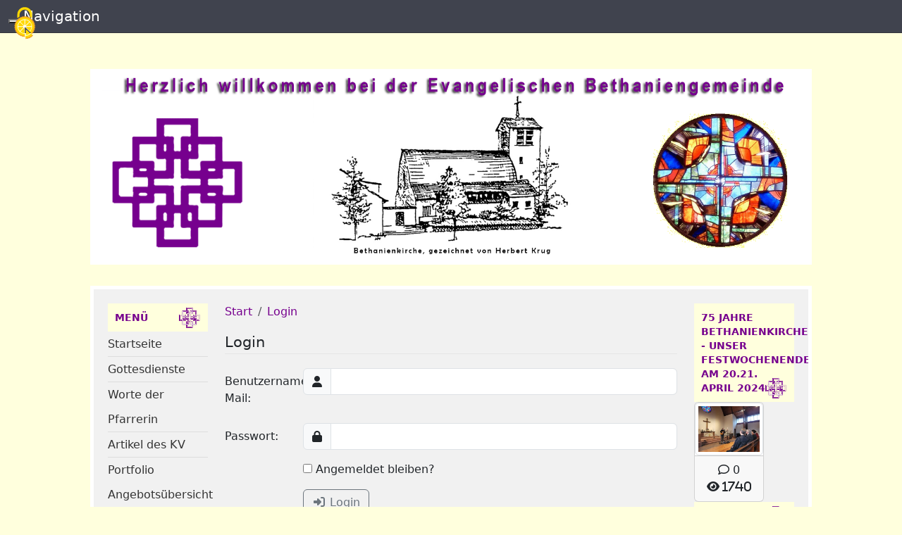

--- FILE ---
content_type: text/html; charset=utf-8
request_url: http://bethaniengemeinde.de/index.php/user/login/index
body_size: 24059
content:
<!DOCTYPE html>
<html lang="de">
    <head>
        <meta name="viewport" content="width=device-width, initial-scale=1.0, maximum-scale=1.0, user-scalable=0">
        <meta charset="utf-8">
            <title>Bethaniengemeinde am Frankfurter Berg</title>
            <link rel="icon" href="http://bethaniengemeinde.de/application/modules/media/static/upload/5e7b63b3acd8dbethanienicon.ico" type="image/x-icon">
            <meta name="keywords" content="" />
            <meta name="description" content="" />
            <link href="http://bethaniengemeinde.de/static/js/ckeditor5/build/ckeditor.css" rel="stylesheet" type="text/css">
            <link href="http://bethaniengemeinde.de/static/js/ckeditor5/styles.css" rel="stylesheet" type="text/css">
            <link rel="apple-touch-icon" href="http://bethaniengemeinde.de/application/modules/media/static/upload/5e7b63b3acd8dbethanienicon.ico">
            <link href="http://bethaniengemeinde.de/vendor/fortawesome/font-awesome/css/all.min.css" rel="stylesheet">
            <link href="http://bethaniengemeinde.de/vendor/fortawesome/font-awesome/css/v4-shims.min.css" rel="stylesheet">
            <link href="http://bethaniengemeinde.de/static/css/ilch.css" rel="stylesheet">
            <link href="http://bethaniengemeinde.de/vendor/npm-asset/jquery-ui/dist/themes/ui-lightness/jquery-ui.min.css" rel="stylesheet">
            <link href="http://bethaniengemeinde.de/static/js/highlight/default.min.css" rel="stylesheet">
            <link href="http://bethaniengemeinde.de/vendor/twbs/bootstrap/dist/css/bootstrap.min.css" rel="stylesheet">
            <script src="http://bethaniengemeinde.de/vendor/npm-asset/jquery/dist/jquery.min.js"></script>
            <script src="http://bethaniengemeinde.de/vendor/npm-asset/jquery-ui/dist/jquery-ui.min.js"></script>
            <script src="http://bethaniengemeinde.de/static/js/ckeditor5/build/ckeditor.js"></script>
            <script src="http://bethaniengemeinde.de/static/js/jquery.mjs.nestedSortable.js"></script>
            <script src="http://bethaniengemeinde.de/static/../application/modules/admin/static/js/functions.js"></script>
            <script src="http://bethaniengemeinde.de/static/js/highlight/highlight.min.js"></script>
            <script>
                hljs.highlightAll();
                var iframeUrlUserGallery = "http://bethaniengemeinde.de/index.php/user/iframe/indexckeditor/type/imageckeditor/";
                const baseUrl = "http://bethaniengemeinde.de";
                $(function () {
                    const tooltipTriggerList = document.querySelectorAll('[data-bs-toggle="tooltip"]')
                    const tooltipList = [...tooltipTriggerList].map(tooltipTriggerEl => new bootstrap.Tooltip(tooltipTriggerEl))
                });
            </script><script src="http://bethaniengemeinde.de/static/js/ckeditor5/build/translations/de.umd.js" charset="UTF-8"></script><script src="http://bethaniengemeinde.de/static/js/ckeditor5/build/translations/de.umd.js" charset="UTF-8"></script>
                <script src="http://bethaniengemeinde.de/static/js/tarteaucitron/build/tarteaucitron.min.js"></script>
                <style>
                    #tarteaucitronPersonalize,
                    #tarteaucitronSaveButton {
                        background-color: #f1d600 !important;
                        color: #00000 !important;
                    }
                    
                    #tarteaucitronMainLineOffset,
                    #tarteaucitronInfo,
                    #tarteaucitronSave {
                        background-color: #000000 !important;
                        color: #ffffff !important;
                    }
                </style>
                <script>
                    var tarteaucitronForceLanguage = "de";
                    tarteaucitronCustomText = {
                        "close": "OK",
                        "denyAll": "Cookies ablehnen",
                        "allowAll": "Cookies erlauben",
                        "disclaimer": "Diese Website nutzt Cookies, um bestmögliche Funktionalität bieten zu können.",
                        "privacyUrl": "Weitere Informationen",
                    };
                    tarteaucitron.init({
                        privacyUrl: "http://bethaniengemeinde.de/index.php/privacy/index/index",
                        hashtag: "#tarteaucitron",
                        cookieName: "tarteaucitron",
                        orientation: "top",
                        cookieslist: true,
                        removeCredit: true,
                        iconPosition: "TopLeft",
                        
                        
                    })
                </script>
                        <link href="http://bethaniengemeinde.de/vendor/twbs/bootstrap/dist/css/bootstrap.min.css" rel="stylesheet">
        <link href="http://bethaniengemeinde.de/application/layouts/bethaniengemeinde/style.css" rel="stylesheet">
                <script src="http://bethaniengemeinde.de/vendor/twbs/bootstrap/dist/js/bootstrap.min.js"></script>
    </head>
    <body>
        <header>
            <nav class="navbar navbar-gaming navbar-fixed-top hidden-sm hidden-md hidden-lg">
                <div class="container-fluid">
                    <div class="navbar-header">
                        <button type="button" class="navbar-toggle collapsed" data-toggle="collapse" data-target="#bs-navbar-collapse-main" aria-expanded="false">
                            <span class="sr-only">Toggle navigation</span>
                            <span class="icon-bar"></span>
                            <span class="icon-bar"></span>
                            <span class="icon-bar"></span>
                        </button>
                        <a class="navbar-brand" href="/">Navigation</a>
                    </div>

                    <div class="collapse navbar-collapse" id="bs-navbar-collapse-main">
                        <div class="panel panel-gaming">
                                 <div class="panel-heading">Menü <div class="icon"><img src="/application/layouts/bethaniengemeinde/img/top_kreuz.gif"></div></div>
                                    <div class="panel-body">
                                        <ul class="list-unstyled ilch_menu_ul"><li><a href="http://bethaniengemeinde.de/index.php/article/index/index">Startseite</a></li><li><a href="http://bethaniengemeinde.de/index.php/gottesdienste.html">Gottesdienste</a></li><li><a href="http://bethaniengemeinde.de/index.php/worte-des-pfarrerin.html">Worte der Pfarrerin</a></li><li><a href="http://bethaniengemeinde.de/index.php/artikel-des-kv.html">Artikel des KV</a></li><li><a href="http://bethaniengemeinde.de/index.php/portfolio--angebotsübersicht.html">Portfolio  Angebotsübersicht</a></li><li><a href="https://termine.ekhn.de/kalender" target="_blank" rel="noopener">EKHN-Termine</a></li></ul>
                                    </div>
                             </div><div class="panel panel-gaming">
                                 <div class="panel-heading">von uns und über uns <div class="icon"><img src="/application/layouts/bethaniengemeinde/img/top_kreuz.gif"></div></div>
                                    <div class="panel-body">
                                        <ul class="list-unstyled ilch_menu_ul"><li><a href="http://bethaniengemeinde.de/index.php/trauerfall.html">Trauerfall</a></li><li><a href="http://bethaniengemeinde.de/index.php/link/index/index">Links</a></li><li><a href="http://bethaniengemeinde.de/index.php/konten.html">Spendenkonto</a></li><li><a href="http://bethaniengemeinde.de/index.php/die-bethanienkirche.html">unsere Kirche</a></li><li><a href="http://bethaniengemeinde.de/index.php/kontaktpersonen.html">Kontaktpersonen</a></li><li><a href="http://bethaniengemeinde.de/index.php/privacy/index/index">Datenschutz</a></li><li><a href="http://bethaniengemeinde.de/index.php/imprint/index/index">Impressum</a></li></ul>
                                    </div>
                             </div><div class="panel panel-gaming">
                                 <div class="panel-heading">Kinder und Jugendliche <div class="icon"><img src="/application/layouts/bethaniengemeinde/img/top_kreuz.gif"></div></div>
                                    <div class="panel-body">
                                        <ul class="list-unstyled ilch_menu_ul"><li><a href="http://bethaniengemeinde.de/index.php/jugend.html">Jugend</a></li></ul>
                                    </div>
                             </div><div class="panel panel-gaming">
                                 <div class="panel-heading">Besuchsdienst <div class="icon"><img src="/application/layouts/bethaniengemeinde/img/top_kreuz.gif"></div></div>
                                    <div class="panel-body">
                                        <ul class="list-unstyled ilch_menu_ul"></ul>
                                    </div>
                             </div>                    </div>
                </div>
            </nav>

            <div class="container">
                <div class="gaming">
        					<div id="header">
        						<img src="/application/layouts/bethaniengemeinde/img/header.png">
        					</div>
                </div>
            </div>
        </header>

        <div class="container">
            <div class="gaming">
                <div class="row">
                    <div class="hidden-xs col-sm-2 col-md-3 col-lg-2">
                        <div class="panel panel-gaming">
                                 <div class="panel-heading">Menü <div class="icon"><img src="/application/layouts/bethaniengemeinde/img/top_kreuz.gif"></div></div>
                                    <div class="panel-body">
                                        <ul class="list-unstyled ilch_menu_ul"><li><a href="http://bethaniengemeinde.de/index.php/article/index/index">Startseite</a></li><li><a href="http://bethaniengemeinde.de/index.php/gottesdienste.html">Gottesdienste</a></li><li><a href="http://bethaniengemeinde.de/index.php/worte-des-pfarrerin.html">Worte der Pfarrerin</a></li><li><a href="http://bethaniengemeinde.de/index.php/artikel-des-kv.html">Artikel des KV</a></li><li><a href="http://bethaniengemeinde.de/index.php/portfolio--angebotsübersicht.html">Portfolio  Angebotsübersicht</a></li><li><a href="https://termine.ekhn.de/kalender" target="_blank" rel="noopener">EKHN-Termine</a></li></ul>
                                    </div>
                             </div><div class="panel panel-gaming">
                                 <div class="panel-heading">von uns und über uns <div class="icon"><img src="/application/layouts/bethaniengemeinde/img/top_kreuz.gif"></div></div>
                                    <div class="panel-body">
                                        <ul class="list-unstyled ilch_menu_ul"><li><a href="http://bethaniengemeinde.de/index.php/trauerfall.html">Trauerfall</a></li><li><a href="http://bethaniengemeinde.de/index.php/link/index/index">Links</a></li><li><a href="http://bethaniengemeinde.de/index.php/konten.html">Spendenkonto</a></li><li><a href="http://bethaniengemeinde.de/index.php/die-bethanienkirche.html">unsere Kirche</a></li><li><a href="http://bethaniengemeinde.de/index.php/kontaktpersonen.html">Kontaktpersonen</a></li><li><a href="http://bethaniengemeinde.de/index.php/privacy/index/index">Datenschutz</a></li><li><a href="http://bethaniengemeinde.de/index.php/imprint/index/index">Impressum</a></li></ul>
                                    </div>
                             </div><div class="panel panel-gaming">
                                 <div class="panel-heading">Kinder und Jugendliche <div class="icon"><img src="/application/layouts/bethaniengemeinde/img/top_kreuz.gif"></div></div>
                                    <div class="panel-body">
                                        <ul class="list-unstyled ilch_menu_ul"><li><a href="http://bethaniengemeinde.de/index.php/jugend.html">Jugend</a></li></ul>
                                    </div>
                             </div><div class="panel panel-gaming">
                                 <div class="panel-heading">Besuchsdienst <div class="icon"><img src="/application/layouts/bethaniengemeinde/img/top_kreuz.gif"></div></div>
                                    <div class="panel-body">
                                        <ul class="list-unstyled ilch_menu_ul"></ul>
                                    </div>
                             </div>                    </div>
                    <div class="col-xs-12 col-sm-8 col-md-7 col-lg-8">
                        <div aria-label="breadcrumb"><ol class="breadcrumb"><li class="breadcrumb-item active"><a href="http://bethaniengemeinde.de/">Start</a><li class="breadcrumb-item"><a href="http://bethaniengemeinde.de/index.php/user/login/index">Login</a></li></ol></div>                        <div class="panel panel-default">
                            <div class="panel-body">
                                    <script>$(document).ready(function(){
    $('.providers').on('click', function (e) {
        e.preventDefault();

        let myForm = $(this).closest('form')[0];
        myForm.action = this.href;// the href of the link
        myForm.method = "POST";
        myForm.submit();
        return false; // cancel the actual link
    });
    });</script>
    <form method="post">
        <h1>Login</h1>
        <input type="hidden" name="ilch_token" value="09fd439e7b46cbd485bb43bf2c4828d2e88bbeff007b7266b1d97c2a48543e11" />
        <input type="hidden" name="login_redirect_url" value="" />
        <div class="row mb-3">
            <label for="login_emailname" class="col-xl-2 col-form-label">
                Benutzername/E-Mail:
            </label>
            <div class="col-xl-10">
                <div class="input-group">
                    <span class="input-group-text" id="basic-addon1"><i class="fa-solid fa-user"></i></span>
                    <input type="text"
                           class="form-control"
                           id="login_emailname"
                           name="login_emailname"
                           autocomplete="username" />
                </div>
            </div>
        </div>
        <div class="row mb-3">
            <label for="login_password" class="col-xl-2 col-form-label">
                Passwort:
            </label>
            <div class="col-xl-10">
                <div class="input-group">
                    <span class="input-group-text" id="basic-addon1"><i class="fa-solid fa-lock"></i></span>
                    <input type="password"
                           class="form-control"
                           id="login_password"
                           name="login_password"
                           autocomplete="current-password"/>
                </div>
            </div>
        </div>
        <div class="row mb-3">
            <div class="offset-xl-2 col-xl-10">
                <div class="checkbox">
                    <label>
                        <input type="checkbox" name="rememberMe" value="rememberMe"> Angemeldet bleiben?                    </label>
                </div>
            </div>
        </div>
        <div class="row mb-3">
            <div class="offset-xl-2 col-xl-10">
                <button type="submit" name="login" class="btn btn-outline-secondary">
                    <i class="fa-solid fa-fw fa-right-to-bracket"></i> Login                </button>
                <span class="social-logins">
                                                        </span>
            </div>
        </div>
    </form>
    <div class="offset-xl-2 col-xl-10">
            <a href="http://bethaniengemeinde.de/index.php/user/login/forgotpassword">Passwort vergessen?</a><br />
    </div>
            <br /><br /><br />
        <h1>Registrierung</h1>
        <p>
            Die Registrierung ist in wenigen Augenblicken erledigt und ermöglicht Ihnen auf weitere Funktionen zuzugreifen. Die Administration kann registrierten Benutzern auch zusätzliche Berechtigungen zuweisen.        </p>
        <p>
            <a href="http://bethaniengemeinde.de/index.php/user/regist/index" class="btn btn-outline-secondary float-start">
                Registrieren            </a>
        </p>
                                </div>
                        </div>
                    </div>
                    <div class="col-xs-12 col-sm-2">
                        <div class="panel panel-gaming">
                                 <div class="panel-heading">75 Jahre Bethanienkirche - unser Festwochenende am 20.21. April 2024 <div class="icon"><img src="/application/layouts/bethaniengemeinde/img/top_kreuz.gif"></div></div>
                                    <div class="panel-body">
                                        
<style>
    @media (max-width: 990px) {
        #gallery > [class*="col-"] {
            padding: 0 !important;
        }
    }

    .panel-heading ~ .panel-image img.panel-image-preview {
        border-radius: 0;
    }

    .panel-image ~ .panel-footer a {
        padding: 0 10px;
        font-size: 1.3em;
        color: rgb(100, 100, 100);
    }

    .panel-footer{
        padding: 5px !important;
        color: #BBB;
    }

    .panel-footer:hover{
        color: #000;
    }

    .thumbnail {
        position:relative;
        overflow:hidden;
        margin-bottom: 0 !important;
    }
</style>

        <div class="card card-default">
        <div class="card-image img-thumbnail">
                    <a href="http://bethaniengemeinde.de/index.php/gallery/index/showimage/id/34">
                                <img src="http://bethaniengemeinde.de//application/modules/media/static/upload/thumb_6631dd9bcaf2e09 Im Festgottesdienst singt Joe Bennick unter anderem das Lied Truly my best. Foto Petra Straub.jpg" class="panel-image-preview" alt="6631dd9bcaf2e09 Im Festgottesdienst singt Joe Bennick unter anderem das Lied Truly my best. Foto Petra Straub.jpg" />
            </a>
                </div>
        <div class="card-footer text-center">
            <i class="fa-regular fa-comment"></i> 0            <i class="fa-solid fa-eye"> 1740</i>
        </div>
    </div>

                                    </div>
                             </div><div class="panel panel-gaming">
                                 <div class="panel-heading">Predigt <div class="icon"><img src="/application/layouts/bethaniengemeinde/img/top_kreuz.gif"></div></div>
                                    <div class="panel-body">
                                        <p><a href="https://www.bethaniengemeinde.de/application/modules/media/static/upload/695f3bd9da971Predigt%20zu%20Hause%20-%2011.%20Januar%202026%20-%20Pfarrerin%20Anne%20Kampf%20-%20Offenbarung%2021,5%20(Jahreslosung).pdf">Predigt zu Hause - 11. Januar 2026 - Pfarrerin Anne Kampf - Offenbarung 21,5 (Jahreslosung)</a></p><p><a href="https://www.bethaniengemeinde.de/application/modules/media/static/upload/694562db1bfdeWeihnachtspredigt%20-%2024.%20Dezember%202025%20-%20Pfarrerin%20Anne%20Kampf%20-%20Ezechiel%2037,24-28.pdf">Weihnachtspredigt - 24. Dezember 2025 - Pfarrerin Anne Kampf - Ezechiel 37,24-28</a></p><p><a href="https://bethaniengemeinde.de/application/modules/media/static/upload/66221d51e3dd3Predigt%20zu%20Hause%20-%2075%20Jahre%20Bethanienkirche%20-%2021.%20April%202024%20-%20Pfarrerin%20Anne%20Kampf%20-%20Das%20Zelt%20in%20der%20W%C3%BCste%20-%20Psalm%2027,4-5.pdf"><span style="font-size:16px;">Predigt zu Hause - 75 Jahre Bethanienkirche - 21. April 2024 - Pfarrerin Anne Kampf - Das Zelt in der Wüste - Psalm 27,4-5</span></a></p>
                                    </div>
                             </div><div class="panel panel-gaming">
                                 <div class="panel-heading">Nachbargemeinden <div class="icon"><img src="/application/layouts/bethaniengemeinde/img/top_kreuz.gif"></div></div>
                                    <div class="panel-body">
                                        <p><a href="https://michaelisgemeinde-frankfurt.ekhn.de/startseite.html"><span style="font-size:16px;"><span style="font-family:Arial, Helvetica, sans-serif;">Michaelisgemeinde Berkersheim</span></span></a><br /><a href="https://kreuzgemeinde-frankfurt.ekhn.de/"><span style="font-size:16px;"><span style="font-family:Arial, Helvetica, sans-serif;">Kreuzgemeinde Preungesheim</span></span></a><br /><a href="https://www.festeburggemeinde.de/"><span style="font-size:16px;"><span style="font-family:Arial, Helvetica, sans-serif;">Festeburggemeinde Preungesheim</span></span></a><br /><a href="https://emmausgemeinde-frankfurt.ekhn.de/"><span style="font-size:16px;"><span style="font-family:Arial, Helvetica, sans-serif;">Emmausgemeinde Eschersheim</span></span></a><br /><a href="https://www.andreasgemeinde-ffm.de/"><span style="font-size:16px;"><span style="font-family:Arial, Helvetica, sans-serif;">Andreasgemeinde Eschersheim</span></span></a><br /><a href="https://nazarethgemeinde-frankfurt.ekhn.de/"><span style="font-size:16px;"><span style="font-family:Arial, Helvetica, sans-serif;">Nazarethgemeinde Eckenheim</span></span></a><br /><a href="https://ev-hanna-gemeinde-ffm.de/"><span style="font-family:Arial, Helvetica, sans-serif;font-size:16px;">Hannagemeinde</span></a><span style="font-family:Arial, Helvetica, sans-serif;font-size:16px;"> (ehem. Andreas und Nazareth)</span><br /><a href="http://www.dornbuschgemeinde.de/"><span style="font-size:16px;"><span style="font-family:Arial, Helvetica, sans-serif;">Dornbuschgemeinde</span></span></a><br /><a href="https://evangelische-bethlehemgemeinde.ekhn.de/"><span style="font-size:16px;"><span style="font-family:Arial, Helvetica, sans-serif;">Bethlehemgemeinde Ginnheim</span></span></a></p><p><br /><br /> </p>
                                    </div>
                             </div>                    </div>
                </div>
            </div>
        </div>

        <div class="footer">
            <div class="container">
                <div class="gaming">
                    <div class="row">
                        <div class="col-xs-12 col-sm-6">
							<ul>
								<li>
									<h2>Impressum</h2>
									<font style="font-size: 14px;">
										Verantwortlich für den Inhalt:
										<br>
										Kirchenvorstand der Evangelischen Bethaniengemeinde
										<br>
										Vorsitzender: Boris Straub; Vertreterin: Pfarrerin Anne Kampf
										<br>
										Straße: Wickenweg 60a
										<br>
										PLZ: 60433 Frankfurt am Main
										<br>
										e-mail: <a>webmaster@bethaniengemeinde.de</a>
									</font>
									<br>
									<br>
									&copy; Layout by <a>S-Design</a> | CMS by <a href="http://www.ilch.de/">Ilch</a>
								</li>
							</ul>
                        </div>
                        <div class="col-xs-12 col-sm-6 nav">
						<br>
						<ul>
                            <ul>
                                <li><a href="/">Home</a></li>
                                <li><a href="/index.php/contact/index/index">Kontakt</a></li>
                                <li><a href="/index.php/imprint/index/index">Impressum</a></li>
                                <li><a href="/index.php/privacy/index/index">Datenschutz</a></li>
				<li><a href="/index.php/admin/admin/menu/index">Admin-Login</a></li>
                            </ul>
						</ul>
                        </div>
                    </div>
                </div>
            </div>
        </div>

        <script src="http://bethaniengemeinde.de/static/js/ilch.js"></script>    </body>
</html>


--- FILE ---
content_type: text/css
request_url: http://bethaniengemeinde.de/application/layouts/bethaniengemeinde/style.css
body_size: 4969
content:
body {
    background: #FFFFDD;
    -webkit-background-size: cover;
    -moz-background-size: cover;
    -o-background-size: cover;
    background-size: cover;
}

img {
    height: auto !important;
    max-width: 100% !important;
}

a {
    color: #76008E;
    text-decoration: none;
}

label {
    font-weight: normal;
}

figcaption {
    font-style: italic;
    font-size: 12px;
}

h1 {
    font-size: 21px;
    line-height: inherit;
    margin-top: 0;
    margin-bottom: 20px;
    width: 100%;
    border-bottom: 1px solid #e5e5e5;
}

hr {
    border-color: #86008E;
}

.navbar-gaming {
    background: #40434E;
    border-bottom: 1px solid #32333B;
    margin-bottom: 0;
}

.navbar-gaming .navbar-brand {
    color: #FFF;
}

.navbar-gaming .container-fluid .navbar-collapse {
    margin-right: -30px;
    margin-left: -30px;
}

.navbar-gaming .container-fluid .navbar-collapse .panel {
    border: 0;
}

.navbar-gaming .navbar-nav > li > a:hover, .navbar-gaming .navbar-nav > li > a:focus {
    background-color: #32333B;
    color: #32333B;
}

.navbar-gaming .dropdown-menu > li > a:hover,
.navbar-gaming .dropdown-menu > li > a:focus {
    text-decoration: none;
    color: #32333B;
    background-color: #32333B;
}

.navbar-nav > li > .dropdown-menu {
    background-color: #40434E;
}

.navbar-toggle .icon-bar {
    background-color: #EEE;
}

header .container {
    margin-top: 51px;
}

@media (min-width: 768px) {
    header .container {
        /*margin-top: 0;*/
    }
}

header .container .gaming {
    margin: 0;
    padding: 0;
    border-top: 0;
    position: relative;
}

@media (min-width: 768px) {
    header .container .gaming {
        margin: 0 10px;
    }
}

@media (min-width: 1200px) {
    header .container .gaming {
        margin: 0;
    }
}

@media (min-width: 768px) {
    header .container .gaming .carousel-control {
        width: 10%;
    }
}

header .container .gaming .carousel-indicators {
    bottom: 0;
    margin-bottom: 5px;
}

header .container .gaming .gaming-name {
    top: 0;
    left: 0;
    position: absolute;
    width: 70%;
    margin-left: 15%;
    padding: 10px 0;
    color: #76008E;
    font-size: 20px;
    text-shadow: 0 3px 10px #32333B;
    text-align: center;
}

@media (min-width: 768px) {
    header .container .gaming .gaming-name {
        top: 20px;
        padding: 15px 0;
        font-size: 32px;
        margin-top:-41px
    }
}

@media (min-width: 992px) {
    header .container .gaming .gaming-name {
        top: 30px;
        font-size: 37px;
        margin-top:-38px;
    }
}

.container {
    margin-top: 15px;
    padding-left: 0;
    padding-right: 0;
    width: 100%;
}

@media (min-width: 768px) {
    .container {
        margin-top: 0;
    }
}

@media (min-width: 1200px) {
    .container {
        width: 80%;
    }
}

.gaming {
    background-color: #F1F1F1;
    overflow: hidden;
}

@media (min-width: 768px) {
    .gaming {
        padding: 20px;
        margin: 10px;
        border: 5px solid #fff
    }
}

@media (min-width: 992px) {
    .gaming {
        margin: 20px 10px;
    }
}

@media (min-width: 1200px) {
    .gaming {
        margin: 30px 0;
    }
}

.panel-gaming,
.panel-default {
    border-radius: 0;
}

@media (min-width: 768px) {
    .panel-gaming,
    .panel-default {
        border-radius: 4px;
    }
}

.panel-gaming > .panel-heading {
    color: #76008E;
    background-color: #FFFFDD;
    margin-top: 0;
    line-height: 20px;
    margin-bottom: 0;
    padding: 10px;
    font-size: 14px;
    font-weight: bold;
    text-transform: uppercase;
    text-rendering: optimizelegibility;
    border-top-right-radius: 0 !important;
    border-top-left-radius: 0 !important;
}
.panel-gaming > .panel-heading img {
    width:33px;
    float:right;
    margin-top: -30px;
}
.panel-gaming > .panel-body li {
    line-height: 35px;
    border-bottom: 1px solid #DDD;
}

.panel-gaming > .panel-body a {
    color: #333;
    text-decoration: none;
}
.panel-gaming > .panel-body a:hover {
   color:#76008E;
}

.ilch--new-message a.text-danger {
    color: #a94442;
}

.footer .container {
    margin-top: 15px;
}
.footer .btn {
    background:white;
}
@media (min-width: 768px) {
    .footer .container {
        margin-top: 0;
    }
}

.footer .container .gaming {
    margin: 0;
    padding: 15px 0;
    border-bottom: 0;
}

@media (min-width: 768px) {
    .footer .container .gaming {
        margin: 0 10px;
    }
}

@media (min-width: 1200px) {
    .footer .container .gaming {
        margin: 0;
    }
}

.footer .container .gaming ul {
    margin: 0;
    padding: 0;
}

.footer .container .gaming ul li {
    list-style-type: none;
    display: inline;
}

.footer .container .gaming ul li:after {
    content: ' | ';
}

.footer .container .gaming ul li:last-child:after {
    content: '';
}

.footer .container .gaming .row [class*="col-"]  {
    padding: 0 30px;
}

@media (min-width: 768px) {
    .footer .container .gaming .nav {
        text-align: left;
    }
}


--- FILE ---
content_type: text/javascript
request_url: http://bethaniengemeinde.de/application/modules/admin/static/js/functions.js
body_size: 2971
content:
$(document).ready(function() {
    function remove() {
        $('body').removeClass('hidden-menu');
    };

    function add() {
        $('body').addClass('hidden-menu');
    };

    var menu = document.getElementById('toggleLeftMenu');

    if (menu !== null) {
        menu.onclick = function() {
            if ($('body').hasClass('hidden-menu')) {
                remove();
            }else {
                add();
            }
        };
    }

    function removeSearch() {
            $('#search-div').removeClass('opens');
        };

    function addSearch() {
        $('#search-div').addClass('opens');
    };

    var element = document.getElementById('search-header');
    if (typeof(element) !== 'undefined' && element !== null) {
        document.getElementById('search-header').onclick = function() {
            if ($('#search-div').hasClass('opens')) {
                removeSearch();
            }else {
                addSearch();
            }
        };
    }
});

$(document).ready
(
    function()
    {
        $('.listChooser a').click
        (
            function()
            {
                if ($(this).data('hiddenkey') == 'assignCategory') {
                    return;
                }

                let txt = "";

                if ($(this).data('hiddenkey') == 'setfree') {
                    txt = enableSelectedEntries
                }

                if ($(this).data('hiddenkey') == 'delete') {
                    txt = deleteSelectedEntries
                }

                if (confirm(txt)) {
                    $('.content_savebox_hidden').val($(this).data('hiddenkey'));
                    $(this).closest('form').submit();
                }
            }
        );

        $('.check_all').click
        (
            function()
            {
                $('input[name='+$(this).data('childs')+'\\[\\]]').prop('checked', $(this).is(":checked"));
            }
        );

        $('.delete_button').click
        (
            function(event)
            {
                if (!confirm(deleteEntry)) {
                    event.preventDefault();
                }
            }
        );
    }
);

$(document).ready (function() {
    $( "#main:has(.content_savebox)" ).addClass( "savebox_bottom" );
    if (!$('#left-panel').hasClass('hmenu-fixed')) {
        var element = document.getElementById('header');
        if (typeof(element) !== 'undefined' && element !== null) {
            $(window).scrollTop(0);
            var headerTop = $('#header').offset().top;

            $(window).scroll (
                function() {
                    if ($(window).scrollTop() > headerTop) {
                        $('#left-panel').css('padding', '0px');
                    } else {
                        $('#left-panel').css('padding', '40px 0 0 0');
                    }
                }
            );
        }
    } else {
        $('#left-panel').css('padding', '40px 0 0 0');
    };
});


--- FILE ---
content_type: text/javascript
request_url: http://bethaniengemeinde.de/static/js/highlight/highlight.min.js
body_size: 128739
content:
/*!
  Highlight.js v11.11.1 (git: 9a0a734e53)
  (c) 2006-2025 Josh Goebel <hello@joshgoebel.com> and other contributors
  License: BSD-3-Clause
 */
var hljs=function(){"use strict";function e(n){
return n instanceof Map?n.clear=n.delete=n.set=()=>{
throw Error("map is read-only")}:n instanceof Set&&(n.add=n.clear=n.delete=()=>{
throw Error("set is read-only")
}),Object.freeze(n),Object.getOwnPropertyNames(n).forEach((t=>{
const a=n[t],i=typeof a;"object"!==i&&"function"!==i||Object.isFrozen(a)||e(a)
})),n}class n{constructor(e){
void 0===e.data&&(e.data={}),this.data=e.data,this.isMatchIgnored=!1}
ignoreMatch(){this.isMatchIgnored=!0}}function t(e){
return e.replace(/&/g,"&amp;").replace(/</g,"&lt;").replace(/>/g,"&gt;").replace(/"/g,"&quot;").replace(/'/g,"&#x27;")
}function a(e,...n){const t=Object.create(null);for(const n in e)t[n]=e[n]
;return n.forEach((e=>{for(const n in e)t[n]=e[n]})),t}const i=e=>!!e.scope
;class r{constructor(e,n){
this.buffer="",this.classPrefix=n.classPrefix,e.walk(this)}addText(e){
this.buffer+=t(e)}openNode(e){if(!i(e))return;const n=((e,{prefix:n})=>{
if(e.startsWith("language:"))return e.replace("language:","language-")
;if(e.includes(".")){const t=e.split(".")
;return[`${n}${t.shift()}`,...t.map(((e,n)=>`${e}${"_".repeat(n+1)}`))].join(" ")
}return`${n}${e}`})(e.scope,{prefix:this.classPrefix});this.span(n)}
closeNode(e){i(e)&&(this.buffer+="</span>")}value(){return this.buffer}span(e){
this.buffer+=`<span class="${e}">`}}const s=(e={})=>{const n={children:[]}
;return Object.assign(n,e),n};class o{constructor(){
this.rootNode=s(),this.stack=[this.rootNode]}get top(){
return this.stack[this.stack.length-1]}get root(){return this.rootNode}add(e){
this.top.children.push(e)}openNode(e){const n=s({scope:e})
;this.add(n),this.stack.push(n)}closeNode(){
if(this.stack.length>1)return this.stack.pop()}closeAllNodes(){
for(;this.closeNode(););}toJSON(){return JSON.stringify(this.rootNode,null,4)}
walk(e){return this.constructor._walk(e,this.rootNode)}static _walk(e,n){
return"string"==typeof n?e.addText(n):n.children&&(e.openNode(n),
n.children.forEach((n=>this._walk(e,n))),e.closeNode(n)),e}static _collapse(e){
"string"!=typeof e&&e.children&&(e.children.every((e=>"string"==typeof e))?e.children=[e.children.join("")]:e.children.forEach((e=>{
o._collapse(e)})))}}class l extends o{constructor(e){super(),this.options=e}
addText(e){""!==e&&this.add(e)}startScope(e){this.openNode(e)}endScope(){
this.closeNode()}__addSublanguage(e,n){const t=e.root
;n&&(t.scope="language:"+n),this.add(t)}toHTML(){
return new r(this,this.options).value()}finalize(){
return this.closeAllNodes(),!0}}function c(e){
return e?"string"==typeof e?e:e.source:null}function d(e){return b("(?=",e,")")}
function g(e){return b("(?:",e,")*")}function u(e){return b("(?:",e,")?")}
function b(...e){return e.map((e=>c(e))).join("")}function m(...e){const n=(e=>{
const n=e[e.length-1]
;return"object"==typeof n&&n.constructor===Object?(e.splice(e.length-1,1),n):{}
})(e);return"("+(n.capture?"":"?:")+e.map((e=>c(e))).join("|")+")"}
function p(e){return RegExp(e.toString()+"|").exec("").length-1}
const _=/\[(?:[^\\\]]|\\.)*\]|\(\??|\\([1-9][0-9]*)|\\./
;function h(e,{joinWith:n}){let t=0;return e.map((e=>{t+=1;const n=t
;let a=c(e),i="";for(;a.length>0;){const e=_.exec(a);if(!e){i+=a;break}
i+=a.substring(0,e.index),
a=a.substring(e.index+e[0].length),"\\"===e[0][0]&&e[1]?i+="\\"+(Number(e[1])+n):(i+=e[0],
"("===e[0]&&t++)}return i})).map((e=>`(${e})`)).join(n)}
const f="[a-zA-Z]\\w*",E="[a-zA-Z_]\\w*",y="\\b\\d+(\\.\\d+)?",w="(-?)(\\b0[xX][a-fA-F0-9]+|(\\b\\d+(\\.\\d*)?|\\.\\d+)([eE][-+]?\\d+)?)",v="\\b(0b[01]+)",N={
begin:"\\\\[\\s\\S]",relevance:0},k={scope:"string",begin:"'",end:"'",
illegal:"\\n",contains:[N]},x={scope:"string",begin:'"',end:'"',illegal:"\\n",
contains:[N]},O=(e,n,t={})=>{const i=a({scope:"comment",begin:e,end:n,
contains:[]},t);i.contains.push({scope:"doctag",
begin:"[ ]*(?=(TODO|FIXME|NOTE|BUG|OPTIMIZE|HACK|XXX):)",
end:/(TODO|FIXME|NOTE|BUG|OPTIMIZE|HACK|XXX):/,excludeBegin:!0,relevance:0})
;const r=m("I","a","is","so","us","to","at","if","in","it","on",/[A-Za-z]+['](d|ve|re|ll|t|s|n)/,/[A-Za-z]+[-][a-z]+/,/[A-Za-z][a-z]{2,}/)
;return i.contains.push({begin:b(/[ ]+/,"(",r,/[.]?[:]?([.][ ]|[ ])/,"){3}")}),i
},M=O("//","$"),A=O("/\\*","\\*/"),S=O("#","$");var C=Object.freeze({
__proto__:null,APOS_STRING_MODE:k,BACKSLASH_ESCAPE:N,BINARY_NUMBER_MODE:{
scope:"number",begin:v,relevance:0},BINARY_NUMBER_RE:v,COMMENT:O,
C_BLOCK_COMMENT_MODE:A,C_LINE_COMMENT_MODE:M,C_NUMBER_MODE:{scope:"number",
begin:w,relevance:0},C_NUMBER_RE:w,END_SAME_AS_BEGIN:e=>Object.assign(e,{
"on:begin":(e,n)=>{n.data._beginMatch=e[1]},"on:end":(e,n)=>{
n.data._beginMatch!==e[1]&&n.ignoreMatch()}}),HASH_COMMENT_MODE:S,IDENT_RE:f,
MATCH_NOTHING_RE:/\b\B/,METHOD_GUARD:{begin:"\\.\\s*"+E,relevance:0},
NUMBER_MODE:{scope:"number",begin:y,relevance:0},NUMBER_RE:y,
PHRASAL_WORDS_MODE:{
begin:/\b(a|an|the|are|I'm|isn't|don't|doesn't|won't|but|just|should|pretty|simply|enough|gonna|going|wtf|so|such|will|you|your|they|like|more)\b/
},QUOTE_STRING_MODE:x,REGEXP_MODE:{scope:"regexp",begin:/\/(?=[^/\n]*\/)/,
end:/\/[gimuy]*/,contains:[N,{begin:/\[/,end:/\]/,relevance:0,contains:[N]}]},
RE_STARTERS_RE:"!|!=|!==|%|%=|&|&&|&=|\\*|\\*=|\\+|\\+=|,|-|-=|/=|/|:|;|<<|<<=|<=|<|===|==|=|>>>=|>>=|>=|>>>|>>|>|\\?|\\[|\\{|\\(|\\^|\\^=|\\||\\|=|\\|\\||~",
SHEBANG:(e={})=>{const n=/^#![ ]*\//
;return e.binary&&(e.begin=b(n,/.*\b/,e.binary,/\b.*/)),a({scope:"meta",begin:n,
end:/$/,relevance:0,"on:begin":(e,n)=>{0!==e.index&&n.ignoreMatch()}},e)},
TITLE_MODE:{scope:"title",begin:f,relevance:0},UNDERSCORE_IDENT_RE:E,
UNDERSCORE_TITLE_MODE:{scope:"title",begin:E,relevance:0}});function T(e,n){
"."===e.input[e.index-1]&&n.ignoreMatch()}function R(e,n){
void 0!==e.className&&(e.scope=e.className,delete e.className)}function D(e,n){
n&&e.beginKeywords&&(e.begin="\\b("+e.beginKeywords.split(" ").join("|")+")(?!\\.)(?=\\b|\\s)",
e.__beforeBegin=T,e.keywords=e.keywords||e.beginKeywords,delete e.beginKeywords,
void 0===e.relevance&&(e.relevance=0))}function I(e,n){
Array.isArray(e.illegal)&&(e.illegal=m(...e.illegal))}function L(e,n){
if(e.match){
if(e.begin||e.end)throw Error("begin & end are not supported with match")
;e.begin=e.match,delete e.match}}function B(e,n){
void 0===e.relevance&&(e.relevance=1)}const $=(e,n)=>{if(!e.beforeMatch)return
;if(e.starts)throw Error("beforeMatch cannot be used with starts")
;const t=Object.assign({},e);Object.keys(e).forEach((n=>{delete e[n]
})),e.keywords=t.keywords,e.begin=b(t.beforeMatch,d(t.begin)),e.starts={
relevance:0,contains:[Object.assign(t,{endsParent:!0})]
},e.relevance=0,delete t.beforeMatch
},F=["of","and","for","in","not","or","if","then","parent","list","value"]
;function z(e,n,t="keyword"){const a=Object.create(null)
;return"string"==typeof e?i(t,e.split(" ")):Array.isArray(e)?i(t,e):Object.keys(e).forEach((t=>{
Object.assign(a,z(e[t],n,t))})),a;function i(e,t){
n&&(t=t.map((e=>e.toLowerCase()))),t.forEach((n=>{const t=n.split("|")
;a[t[0]]=[e,j(t[0],t[1])]}))}}function j(e,n){
return n?Number(n):(e=>F.includes(e.toLowerCase()))(e)?0:1}const U={},P=e=>{
console.error(e)},K=(e,...n)=>{console.log("WARN: "+e,...n)},q=(e,n)=>{
U[`${e}/${n}`]||(console.log(`Deprecated as of ${e}. ${n}`),U[`${e}/${n}`]=!0)
},H=Error();function G(e,n,{key:t}){let a=0;const i=e[t],r={},s={}
;for(let e=1;e<=n.length;e++)s[e+a]=i[e],r[e+a]=!0,a+=p(n[e-1])
;e[t]=s,e[t]._emit=r,e[t]._multi=!0}function Z(e){(e=>{
e.scope&&"object"==typeof e.scope&&null!==e.scope&&(e.beginScope=e.scope,
delete e.scope)})(e),"string"==typeof e.beginScope&&(e.beginScope={
_wrap:e.beginScope}),"string"==typeof e.endScope&&(e.endScope={_wrap:e.endScope
}),(e=>{if(Array.isArray(e.begin)){
if(e.skip||e.excludeBegin||e.returnBegin)throw P("skip, excludeBegin, returnBegin not compatible with beginScope: {}"),
H
;if("object"!=typeof e.beginScope||null===e.beginScope)throw P("beginScope must be object"),
H;G(e,e.begin,{key:"beginScope"}),e.begin=h(e.begin,{joinWith:""})}})(e),(e=>{
if(Array.isArray(e.end)){
if(e.skip||e.excludeEnd||e.returnEnd)throw P("skip, excludeEnd, returnEnd not compatible with endScope: {}"),
H
;if("object"!=typeof e.endScope||null===e.endScope)throw P("endScope must be object"),
H;G(e,e.end,{key:"endScope"}),e.end=h(e.end,{joinWith:""})}})(e)}function W(e){
function n(n,t){
return RegExp(c(n),"m"+(e.case_insensitive?"i":"")+(e.unicodeRegex?"u":"")+(t?"g":""))
}class t{constructor(){
this.matchIndexes={},this.regexes=[],this.matchAt=1,this.position=0}
addRule(e,n){
n.position=this.position++,this.matchIndexes[this.matchAt]=n,this.regexes.push([n,e]),
this.matchAt+=p(e)+1}compile(){0===this.regexes.length&&(this.exec=()=>null)
;const e=this.regexes.map((e=>e[1]));this.matcherRe=n(h(e,{joinWith:"|"
}),!0),this.lastIndex=0}exec(e){this.matcherRe.lastIndex=this.lastIndex
;const n=this.matcherRe.exec(e);if(!n)return null
;const t=n.findIndex(((e,n)=>n>0&&void 0!==e)),a=this.matchIndexes[t]
;return n.splice(0,t),Object.assign(n,a)}}class i{constructor(){
this.rules=[],this.multiRegexes=[],
this.count=0,this.lastIndex=0,this.regexIndex=0}getMatcher(e){
if(this.multiRegexes[e])return this.multiRegexes[e];const n=new t
;return this.rules.slice(e).forEach((([e,t])=>n.addRule(e,t))),
n.compile(),this.multiRegexes[e]=n,n}resumingScanAtSamePosition(){
return 0!==this.regexIndex}considerAll(){this.regexIndex=0}addRule(e,n){
this.rules.push([e,n]),"begin"===n.type&&this.count++}exec(e){
const n=this.getMatcher(this.regexIndex);n.lastIndex=this.lastIndex
;let t=n.exec(e)
;if(this.resumingScanAtSamePosition())if(t&&t.index===this.lastIndex);else{
const n=this.getMatcher(0);n.lastIndex=this.lastIndex+1,t=n.exec(e)}
return t&&(this.regexIndex+=t.position+1,
this.regexIndex===this.count&&this.considerAll()),t}}
if(e.compilerExtensions||(e.compilerExtensions=[]),
e.contains&&e.contains.includes("self"))throw Error("ERR: contains `self` is not supported at the top-level of a language.  See documentation.")
;return e.classNameAliases=a(e.classNameAliases||{}),function t(r,s){const o=r
;if(r.isCompiled)return o
;[R,L,Z,$].forEach((e=>e(r,s))),e.compilerExtensions.forEach((e=>e(r,s))),
r.__beforeBegin=null,[D,I,B].forEach((e=>e(r,s))),r.isCompiled=!0;let l=null
;return"object"==typeof r.keywords&&r.keywords.$pattern&&(r.keywords=Object.assign({},r.keywords),
l=r.keywords.$pattern,
delete r.keywords.$pattern),l=l||/\w+/,r.keywords&&(r.keywords=z(r.keywords,e.case_insensitive)),
o.keywordPatternRe=n(l,!0),
s&&(r.begin||(r.begin=/\B|\b/),o.beginRe=n(o.begin),r.end||r.endsWithParent||(r.end=/\B|\b/),
r.end&&(o.endRe=n(o.end)),
o.terminatorEnd=c(o.end)||"",r.endsWithParent&&s.terminatorEnd&&(o.terminatorEnd+=(r.end?"|":"")+s.terminatorEnd)),
r.illegal&&(o.illegalRe=n(r.illegal)),
r.contains||(r.contains=[]),r.contains=[].concat(...r.contains.map((e=>(e=>(e.variants&&!e.cachedVariants&&(e.cachedVariants=e.variants.map((n=>a(e,{
variants:null},n)))),e.cachedVariants?e.cachedVariants:Q(e)?a(e,{
starts:e.starts?a(e.starts):null
}):Object.isFrozen(e)?a(e):e))("self"===e?r:e)))),r.contains.forEach((e=>{t(e,o)
})),r.starts&&t(r.starts,s),o.matcher=(e=>{const n=new i
;return e.contains.forEach((e=>n.addRule(e.begin,{rule:e,type:"begin"
}))),e.terminatorEnd&&n.addRule(e.terminatorEnd,{type:"end"
}),e.illegal&&n.addRule(e.illegal,{type:"illegal"}),n})(o),o}(e)}function Q(e){
return!!e&&(e.endsWithParent||Q(e.starts))}class X extends Error{
constructor(e,n){super(e),this.name="HTMLInjectionError",this.html=n}}
const V=t,J=a,Y=Symbol("nomatch"),ee=t=>{
const a=Object.create(null),i=Object.create(null),r=[];let s=!0
;const o="Could not find the language '{}', did you forget to load/include a language module?",c={
disableAutodetect:!0,name:"Plain text",contains:[]};let p={
ignoreUnescapedHTML:!1,throwUnescapedHTML:!1,noHighlightRe:/^(no-?highlight)$/i,
languageDetectRe:/\blang(?:uage)?-([\w-]+)\b/i,classPrefix:"hljs-",
cssSelector:"pre code",languages:null,__emitter:l};function _(e){
return p.noHighlightRe.test(e)}function h(e,n,t){let a="",i=""
;"object"==typeof n?(a=e,
t=n.ignoreIllegals,i=n.language):(q("10.7.0","highlight(lang, code, ...args) has been deprecated."),
q("10.7.0","Please use highlight(code, options) instead.\nhttps://github.com/highlightjs/highlight.js/issues/2277"),
i=e,a=n),void 0===t&&(t=!0);const r={code:a,language:i};O("before:highlight",r)
;const s=r.result?r.result:f(r.language,r.code,t)
;return s.code=r.code,O("after:highlight",s),s}function f(e,t,i,r){
const l=Object.create(null);function c(){if(!O.keywords)return void A.addText(S)
;let e=0;O.keywordPatternRe.lastIndex=0;let n=O.keywordPatternRe.exec(S),t=""
;for(;n;){t+=S.substring(e,n.index)
;const i=v.case_insensitive?n[0].toLowerCase():n[0],r=(a=i,O.keywords[a]);if(r){
const[e,a]=r
;if(A.addText(t),t="",l[i]=(l[i]||0)+1,l[i]<=7&&(C+=a),e.startsWith("_"))t+=n[0];else{
const t=v.classNameAliases[e]||e;g(n[0],t)}}else t+=n[0]
;e=O.keywordPatternRe.lastIndex,n=O.keywordPatternRe.exec(S)}var a
;t+=S.substring(e),A.addText(t)}function d(){null!=O.subLanguage?(()=>{
if(""===S)return;let e=null;if("string"==typeof O.subLanguage){
if(!a[O.subLanguage])return void A.addText(S)
;e=f(O.subLanguage,S,!0,M[O.subLanguage]),M[O.subLanguage]=e._top
}else e=E(S,O.subLanguage.length?O.subLanguage:null)
;O.relevance>0&&(C+=e.relevance),A.__addSublanguage(e._emitter,e.language)
})():c(),S=""}function g(e,n){
""!==e&&(A.startScope(n),A.addText(e),A.endScope())}function u(e,n){let t=1
;const a=n.length-1;for(;t<=a;){if(!e._emit[t]){t++;continue}
const a=v.classNameAliases[e[t]]||e[t],i=n[t];a?g(i,a):(S=i,c(),S=""),t++}}
function b(e,n){
return e.scope&&"string"==typeof e.scope&&A.openNode(v.classNameAliases[e.scope]||e.scope),
e.beginScope&&(e.beginScope._wrap?(g(S,v.classNameAliases[e.beginScope._wrap]||e.beginScope._wrap),
S=""):e.beginScope._multi&&(u(e.beginScope,n),S="")),O=Object.create(e,{parent:{
value:O}}),O}function m(e,t,a){let i=((e,n)=>{const t=e&&e.exec(n)
;return t&&0===t.index})(e.endRe,a);if(i){if(e["on:end"]){const a=new n(e)
;e["on:end"](t,a),a.isMatchIgnored&&(i=!1)}if(i){
for(;e.endsParent&&e.parent;)e=e.parent;return e}}
if(e.endsWithParent)return m(e.parent,t,a)}function _(e){
return 0===O.matcher.regexIndex?(S+=e[0],1):(D=!0,0)}function h(e){
const n=e[0],a=t.substring(e.index),i=m(O,e,a);if(!i)return Y;const r=O
;O.endScope&&O.endScope._wrap?(d(),
g(n,O.endScope._wrap)):O.endScope&&O.endScope._multi?(d(),
u(O.endScope,e)):r.skip?S+=n:(r.returnEnd||r.excludeEnd||(S+=n),
d(),r.excludeEnd&&(S=n));do{
O.scope&&A.closeNode(),O.skip||O.subLanguage||(C+=O.relevance),O=O.parent
}while(O!==i.parent);return i.starts&&b(i.starts,e),r.returnEnd?0:n.length}
let y={};function w(a,r){const o=r&&r[0];if(S+=a,null==o)return d(),0
;if("begin"===y.type&&"end"===r.type&&y.index===r.index&&""===o){
if(S+=t.slice(r.index,r.index+1),!s){const n=Error(`0 width match regex (${e})`)
;throw n.languageName=e,n.badRule=y.rule,n}return 1}
if(y=r,"begin"===r.type)return(e=>{
const t=e[0],a=e.rule,i=new n(a),r=[a.__beforeBegin,a["on:begin"]]
;for(const n of r)if(n&&(n(e,i),i.isMatchIgnored))return _(t)
;return a.skip?S+=t:(a.excludeBegin&&(S+=t),
d(),a.returnBegin||a.excludeBegin||(S=t)),b(a,e),a.returnBegin?0:t.length})(r)
;if("illegal"===r.type&&!i){
const e=Error('Illegal lexeme "'+o+'" for mode "'+(O.scope||"<unnamed>")+'"')
;throw e.mode=O,e}if("end"===r.type){const e=h(r);if(e!==Y)return e}
if("illegal"===r.type&&""===o)return S+="\n",1
;if(R>1e5&&R>3*r.index)throw Error("potential infinite loop, way more iterations than matches")
;return S+=o,o.length}const v=N(e)
;if(!v)throw P(o.replace("{}",e)),Error('Unknown language: "'+e+'"')
;const k=W(v);let x="",O=r||k;const M={},A=new p.__emitter(p);(()=>{const e=[]
;for(let n=O;n!==v;n=n.parent)n.scope&&e.unshift(n.scope)
;e.forEach((e=>A.openNode(e)))})();let S="",C=0,T=0,R=0,D=!1;try{
if(v.__emitTokens)v.__emitTokens(t,A);else{for(O.matcher.considerAll();;){
R++,D?D=!1:O.matcher.considerAll(),O.matcher.lastIndex=T
;const e=O.matcher.exec(t);if(!e)break;const n=w(t.substring(T,e.index),e)
;T=e.index+n}w(t.substring(T))}return A.finalize(),x=A.toHTML(),{language:e,
value:x,relevance:C,illegal:!1,_emitter:A,_top:O}}catch(n){
if(n.message&&n.message.includes("Illegal"))return{language:e,value:V(t),
illegal:!0,relevance:0,_illegalBy:{message:n.message,index:T,
context:t.slice(T-100,T+100),mode:n.mode,resultSoFar:x},_emitter:A};if(s)return{
language:e,value:V(t),illegal:!1,relevance:0,errorRaised:n,_emitter:A,_top:O}
;throw n}}function E(e,n){n=n||p.languages||Object.keys(a);const t=(e=>{
const n={value:V(e),illegal:!1,relevance:0,_top:c,_emitter:new p.__emitter(p)}
;return n._emitter.addText(e),n})(e),i=n.filter(N).filter(x).map((n=>f(n,e,!1)))
;i.unshift(t);const r=i.sort(((e,n)=>{
if(e.relevance!==n.relevance)return n.relevance-e.relevance
;if(e.language&&n.language){if(N(e.language).supersetOf===n.language)return 1
;if(N(n.language).supersetOf===e.language)return-1}return 0})),[s,o]=r,l=s
;return l.secondBest=o,l}function y(e){let n=null;const t=(e=>{
let n=e.className+" ";n+=e.parentNode?e.parentNode.className:""
;const t=p.languageDetectRe.exec(n);if(t){const n=N(t[1])
;return n||(K(o.replace("{}",t[1])),
K("Falling back to no-highlight mode for this block.",e)),n?t[1]:"no-highlight"}
return n.split(/\s+/).find((e=>_(e)||N(e)))})(e);if(_(t))return
;if(O("before:highlightElement",{el:e,language:t
}),e.dataset.highlighted)return void console.log("Element previously highlighted. To highlight again, first unset `dataset.highlighted`.",e)
;if(e.children.length>0&&(p.ignoreUnescapedHTML||(console.warn("One of your code blocks includes unescaped HTML. This is a potentially serious security risk."),
console.warn("https://github.com/highlightjs/highlight.js/wiki/security"),
console.warn("The element with unescaped HTML:"),
console.warn(e)),p.throwUnescapedHTML))throw new X("One of your code blocks includes unescaped HTML.",e.innerHTML)
;n=e;const a=n.textContent,r=t?h(a,{language:t,ignoreIllegals:!0}):E(a)
;e.innerHTML=r.value,e.dataset.highlighted="yes",((e,n,t)=>{const a=n&&i[n]||t
;e.classList.add("hljs"),e.classList.add("language-"+a)
})(e,t,r.language),e.result={language:r.language,re:r.relevance,
relevance:r.relevance},r.secondBest&&(e.secondBest={
language:r.secondBest.language,relevance:r.secondBest.relevance
}),O("after:highlightElement",{el:e,result:r,text:a})}let w=!1;function v(){
if("loading"===document.readyState)return w||window.addEventListener("DOMContentLoaded",(()=>{
v()}),!1),void(w=!0);document.querySelectorAll(p.cssSelector).forEach(y)}
function N(e){return e=(e||"").toLowerCase(),a[e]||a[i[e]]}
function k(e,{languageName:n}){"string"==typeof e&&(e=[e]),e.forEach((e=>{
i[e.toLowerCase()]=n}))}function x(e){const n=N(e)
;return n&&!n.disableAutodetect}function O(e,n){const t=e;r.forEach((e=>{
e[t]&&e[t](n)}))}Object.assign(t,{highlight:h,highlightAuto:E,highlightAll:v,
highlightElement:y,
highlightBlock:e=>(q("10.7.0","highlightBlock will be removed entirely in v12.0"),
q("10.7.0","Please use highlightElement now."),y(e)),configure:e=>{p=J(p,e)},
initHighlighting:()=>{
v(),q("10.6.0","initHighlighting() deprecated.  Use highlightAll() now.")},
initHighlightingOnLoad:()=>{
v(),q("10.6.0","initHighlightingOnLoad() deprecated.  Use highlightAll() now.")
},registerLanguage:(e,n)=>{let i=null;try{i=n(t)}catch(n){
if(P("Language definition for '{}' could not be registered.".replace("{}",e)),
!s)throw n;P(n),i=c}
i.name||(i.name=e),a[e]=i,i.rawDefinition=n.bind(null,t),i.aliases&&k(i.aliases,{
languageName:e})},unregisterLanguage:e=>{delete a[e]
;for(const n of Object.keys(i))i[n]===e&&delete i[n]},
listLanguages:()=>Object.keys(a),getLanguage:N,registerAliases:k,
autoDetection:x,inherit:J,addPlugin:e=>{(e=>{
e["before:highlightBlock"]&&!e["before:highlightElement"]&&(e["before:highlightElement"]=n=>{
e["before:highlightBlock"](Object.assign({block:n.el},n))
}),e["after:highlightBlock"]&&!e["after:highlightElement"]&&(e["after:highlightElement"]=n=>{
e["after:highlightBlock"](Object.assign({block:n.el},n))})})(e),r.push(e)},
removePlugin:e=>{const n=r.indexOf(e);-1!==n&&r.splice(n,1)}}),t.debugMode=()=>{
s=!1},t.safeMode=()=>{s=!0},t.versionString="11.11.1",t.regex={concat:b,
lookahead:d,either:m,optional:u,anyNumberOfTimes:g}
;for(const n in C)"object"==typeof C[n]&&e(C[n]);return Object.assign(t,C),t
},ne=ee({});ne.newInstance=()=>ee({});const te=e=>({IMPORTANT:{scope:"meta",
begin:"!important"},BLOCK_COMMENT:e.C_BLOCK_COMMENT_MODE,HEXCOLOR:{
scope:"number",begin:/#(([0-9a-fA-F]{3,4})|(([0-9a-fA-F]{2}){3,4}))\b/},
FUNCTION_DISPATCH:{className:"built_in",begin:/[\w-]+(?=\()/},
ATTRIBUTE_SELECTOR_MODE:{scope:"selector-attr",begin:/\[/,end:/\]/,illegal:"$",
contains:[e.APOS_STRING_MODE,e.QUOTE_STRING_MODE]},CSS_NUMBER_MODE:{
scope:"number",
begin:e.NUMBER_RE+"(%|em|ex|ch|rem|vw|vh|vmin|vmax|cm|mm|in|pt|pc|px|deg|grad|rad|turn|s|ms|Hz|kHz|dpi|dpcm|dppx)?",
relevance:0},CSS_VARIABLE:{className:"attr",begin:/--[A-Za-z_][A-Za-z0-9_-]*/}
}),ae=["a","abbr","address","article","aside","audio","b","blockquote","body","button","canvas","caption","cite","code","dd","del","details","dfn","div","dl","dt","em","fieldset","figcaption","figure","footer","form","h1","h2","h3","h4","h5","h6","header","hgroup","html","i","iframe","img","input","ins","kbd","label","legend","li","main","mark","menu","nav","object","ol","optgroup","option","p","picture","q","quote","samp","section","select","source","span","strong","summary","sup","table","tbody","td","textarea","tfoot","th","thead","time","tr","ul","var","video","defs","g","marker","mask","pattern","svg","switch","symbol","feBlend","feColorMatrix","feComponentTransfer","feComposite","feConvolveMatrix","feDiffuseLighting","feDisplacementMap","feFlood","feGaussianBlur","feImage","feMerge","feMorphology","feOffset","feSpecularLighting","feTile","feTurbulence","linearGradient","radialGradient","stop","circle","ellipse","image","line","path","polygon","polyline","rect","text","use","textPath","tspan","foreignObject","clipPath"],ie=["any-hover","any-pointer","aspect-ratio","color","color-gamut","color-index","device-aspect-ratio","device-height","device-width","display-mode","forced-colors","grid","height","hover","inverted-colors","monochrome","orientation","overflow-block","overflow-inline","pointer","prefers-color-scheme","prefers-contrast","prefers-reduced-motion","prefers-reduced-transparency","resolution","scan","scripting","update","width","min-width","max-width","min-height","max-height"].sort().reverse(),re=["active","any-link","blank","checked","current","default","defined","dir","disabled","drop","empty","enabled","first","first-child","first-of-type","fullscreen","future","focus","focus-visible","focus-within","has","host","host-context","hover","indeterminate","in-range","invalid","is","lang","last-child","last-of-type","left","link","local-link","not","nth-child","nth-col","nth-last-child","nth-last-col","nth-last-of-type","nth-of-type","only-child","only-of-type","optional","out-of-range","past","placeholder-shown","read-only","read-write","required","right","root","scope","target","target-within","user-invalid","valid","visited","where"].sort().reverse(),se=["after","backdrop","before","cue","cue-region","first-letter","first-line","grammar-error","marker","part","placeholder","selection","slotted","spelling-error"].sort().reverse(),oe=["accent-color","align-content","align-items","align-self","alignment-baseline","all","anchor-name","animation","animation-composition","animation-delay","animation-direction","animation-duration","animation-fill-mode","animation-iteration-count","animation-name","animation-play-state","animation-range","animation-range-end","animation-range-start","animation-timeline","animation-timing-function","appearance","aspect-ratio","backdrop-filter","backface-visibility","background","background-attachment","background-blend-mode","background-clip","background-color","background-image","background-origin","background-position","background-position-x","background-position-y","background-repeat","background-size","baseline-shift","block-size","border","border-block","border-block-color","border-block-end","border-block-end-color","border-block-end-style","border-block-end-width","border-block-start","border-block-start-color","border-block-start-style","border-block-start-width","border-block-style","border-block-width","border-bottom","border-bottom-color","border-bottom-left-radius","border-bottom-right-radius","border-bottom-style","border-bottom-width","border-collapse","border-color","border-end-end-radius","border-end-start-radius","border-image","border-image-outset","border-image-repeat","border-image-slice","border-image-source","border-image-width","border-inline","border-inline-color","border-inline-end","border-inline-end-color","border-inline-end-style","border-inline-end-width","border-inline-start","border-inline-start-color","border-inline-start-style","border-inline-start-width","border-inline-style","border-inline-width","border-left","border-left-color","border-left-style","border-left-width","border-radius","border-right","border-right-color","border-right-style","border-right-width","border-spacing","border-start-end-radius","border-start-start-radius","border-style","border-top","border-top-color","border-top-left-radius","border-top-right-radius","border-top-style","border-top-width","border-width","bottom","box-align","box-decoration-break","box-direction","box-flex","box-flex-group","box-lines","box-ordinal-group","box-orient","box-pack","box-shadow","box-sizing","break-after","break-before","break-inside","caption-side","caret-color","clear","clip","clip-path","clip-rule","color","color-interpolation","color-interpolation-filters","color-profile","color-rendering","color-scheme","column-count","column-fill","column-gap","column-rule","column-rule-color","column-rule-style","column-rule-width","column-span","column-width","columns","contain","contain-intrinsic-block-size","contain-intrinsic-height","contain-intrinsic-inline-size","contain-intrinsic-size","contain-intrinsic-width","container","container-name","container-type","content","content-visibility","counter-increment","counter-reset","counter-set","cue","cue-after","cue-before","cursor","cx","cy","direction","display","dominant-baseline","empty-cells","enable-background","field-sizing","fill","fill-opacity","fill-rule","filter","flex","flex-basis","flex-direction","flex-flow","flex-grow","flex-shrink","flex-wrap","float","flood-color","flood-opacity","flow","font","font-display","font-family","font-feature-settings","font-kerning","font-language-override","font-optical-sizing","font-palette","font-size","font-size-adjust","font-smooth","font-smoothing","font-stretch","font-style","font-synthesis","font-synthesis-position","font-synthesis-small-caps","font-synthesis-style","font-synthesis-weight","font-variant","font-variant-alternates","font-variant-caps","font-variant-east-asian","font-variant-emoji","font-variant-ligatures","font-variant-numeric","font-variant-position","font-variation-settings","font-weight","forced-color-adjust","gap","glyph-orientation-horizontal","glyph-orientation-vertical","grid","grid-area","grid-auto-columns","grid-auto-flow","grid-auto-rows","grid-column","grid-column-end","grid-column-start","grid-gap","grid-row","grid-row-end","grid-row-start","grid-template","grid-template-areas","grid-template-columns","grid-template-rows","hanging-punctuation","height","hyphenate-character","hyphenate-limit-chars","hyphens","icon","image-orientation","image-rendering","image-resolution","ime-mode","initial-letter","initial-letter-align","inline-size","inset","inset-area","inset-block","inset-block-end","inset-block-start","inset-inline","inset-inline-end","inset-inline-start","isolation","justify-content","justify-items","justify-self","kerning","left","letter-spacing","lighting-color","line-break","line-height","line-height-step","list-style","list-style-image","list-style-position","list-style-type","margin","margin-block","margin-block-end","margin-block-start","margin-bottom","margin-inline","margin-inline-end","margin-inline-start","margin-left","margin-right","margin-top","margin-trim","marker","marker-end","marker-mid","marker-start","marks","mask","mask-border","mask-border-mode","mask-border-outset","mask-border-repeat","mask-border-slice","mask-border-source","mask-border-width","mask-clip","mask-composite","mask-image","mask-mode","mask-origin","mask-position","mask-repeat","mask-size","mask-type","masonry-auto-flow","math-depth","math-shift","math-style","max-block-size","max-height","max-inline-size","max-width","min-block-size","min-height","min-inline-size","min-width","mix-blend-mode","nav-down","nav-index","nav-left","nav-right","nav-up","none","normal","object-fit","object-position","offset","offset-anchor","offset-distance","offset-path","offset-position","offset-rotate","opacity","order","orphans","outline","outline-color","outline-offset","outline-style","outline-width","overflow","overflow-anchor","overflow-block","overflow-clip-margin","overflow-inline","overflow-wrap","overflow-x","overflow-y","overlay","overscroll-behavior","overscroll-behavior-block","overscroll-behavior-inline","overscroll-behavior-x","overscroll-behavior-y","padding","padding-block","padding-block-end","padding-block-start","padding-bottom","padding-inline","padding-inline-end","padding-inline-start","padding-left","padding-right","padding-top","page","page-break-after","page-break-before","page-break-inside","paint-order","pause","pause-after","pause-before","perspective","perspective-origin","place-content","place-items","place-self","pointer-events","position","position-anchor","position-visibility","print-color-adjust","quotes","r","resize","rest","rest-after","rest-before","right","rotate","row-gap","ruby-align","ruby-position","scale","scroll-behavior","scroll-margin","scroll-margin-block","scroll-margin-block-end","scroll-margin-block-start","scroll-margin-bottom","scroll-margin-inline","scroll-margin-inline-end","scroll-margin-inline-start","scroll-margin-left","scroll-margin-right","scroll-margin-top","scroll-padding","scroll-padding-block","scroll-padding-block-end","scroll-padding-block-start","scroll-padding-bottom","scroll-padding-inline","scroll-padding-inline-end","scroll-padding-inline-start","scroll-padding-left","scroll-padding-right","scroll-padding-top","scroll-snap-align","scroll-snap-stop","scroll-snap-type","scroll-timeline","scroll-timeline-axis","scroll-timeline-name","scrollbar-color","scrollbar-gutter","scrollbar-width","shape-image-threshold","shape-margin","shape-outside","shape-rendering","speak","speak-as","src","stop-color","stop-opacity","stroke","stroke-dasharray","stroke-dashoffset","stroke-linecap","stroke-linejoin","stroke-miterlimit","stroke-opacity","stroke-width","tab-size","table-layout","text-align","text-align-all","text-align-last","text-anchor","text-combine-upright","text-decoration","text-decoration-color","text-decoration-line","text-decoration-skip","text-decoration-skip-ink","text-decoration-style","text-decoration-thickness","text-emphasis","text-emphasis-color","text-emphasis-position","text-emphasis-style","text-indent","text-justify","text-orientation","text-overflow","text-rendering","text-shadow","text-size-adjust","text-transform","text-underline-offset","text-underline-position","text-wrap","text-wrap-mode","text-wrap-style","timeline-scope","top","touch-action","transform","transform-box","transform-origin","transform-style","transition","transition-behavior","transition-delay","transition-duration","transition-property","transition-timing-function","translate","unicode-bidi","user-modify","user-select","vector-effect","vertical-align","view-timeline","view-timeline-axis","view-timeline-inset","view-timeline-name","view-transition-name","visibility","voice-balance","voice-duration","voice-family","voice-pitch","voice-range","voice-rate","voice-stress","voice-volume","white-space","white-space-collapse","widows","width","will-change","word-break","word-spacing","word-wrap","writing-mode","x","y","z-index","zoom"].sort().reverse(),le=re.concat(se).sort().reverse()
;var ce="[0-9](_*[0-9])*",de=`\\.(${ce})`,ge="[0-9a-fA-F](_*[0-9a-fA-F])*",ue={
className:"number",variants:[{
begin:`(\\b(${ce})((${de})|\\.)?|(${de}))[eE][+-]?(${ce})[fFdD]?\\b`},{
begin:`\\b(${ce})((${de})[fFdD]?\\b|\\.([fFdD]\\b)?)`},{
begin:`(${de})[fFdD]?\\b`},{begin:`\\b(${ce})[fFdD]\\b`},{
begin:`\\b0[xX]((${ge})\\.?|(${ge})?\\.(${ge}))[pP][+-]?(${ce})[fFdD]?\\b`},{
begin:"\\b(0|[1-9](_*[0-9])*)[lL]?\\b"},{begin:`\\b0[xX](${ge})[lL]?\\b`},{
begin:"\\b0(_*[0-7])*[lL]?\\b"},{begin:"\\b0[bB][01](_*[01])*[lL]?\\b"}],
relevance:0};function be(e,n,t){return-1===t?"":e.replace(n,(a=>be(e,n,t-1)))}
const me="[A-Za-z$_][0-9A-Za-z$_]*",pe=["as","in","of","if","for","while","finally","var","new","function","do","return","void","else","break","catch","instanceof","with","throw","case","default","try","switch","continue","typeof","delete","let","yield","const","class","debugger","async","await","static","import","from","export","extends","using"],_e=["true","false","null","undefined","NaN","Infinity"],he=["Object","Function","Boolean","Symbol","Math","Date","Number","BigInt","String","RegExp","Array","Float32Array","Float64Array","Int8Array","Uint8Array","Uint8ClampedArray","Int16Array","Int32Array","Uint16Array","Uint32Array","BigInt64Array","BigUint64Array","Set","Map","WeakSet","WeakMap","ArrayBuffer","SharedArrayBuffer","Atomics","DataView","JSON","Promise","Generator","GeneratorFunction","AsyncFunction","Reflect","Proxy","Intl","WebAssembly"],fe=["Error","EvalError","InternalError","RangeError","ReferenceError","SyntaxError","TypeError","URIError"],Ee=["setInterval","setTimeout","clearInterval","clearTimeout","require","exports","eval","isFinite","isNaN","parseFloat","parseInt","decodeURI","decodeURIComponent","encodeURI","encodeURIComponent","escape","unescape"],ye=["arguments","this","super","console","window","document","localStorage","sessionStorage","module","global"],we=[].concat(Ee,he,fe)
;function ve(e){const n=e.regex,t=me,a={begin:/<[A-Za-z0-9\\._:-]+/,
end:/\/[A-Za-z0-9\\._:-]+>|\/>/,isTrulyOpeningTag:(e,n)=>{
const t=e[0].length+e.index,a=e.input[t]
;if("<"===a||","===a)return void n.ignoreMatch();let i
;">"===a&&(((e,{after:n})=>{const t="</"+e[0].slice(1)
;return-1!==e.input.indexOf(t,n)})(e,{after:t})||n.ignoreMatch())
;const r=e.input.substring(t)
;((i=r.match(/^\s*=/))||(i=r.match(/^\s+extends\s+/))&&0===i.index)&&n.ignoreMatch()
}},i={$pattern:me,keyword:pe,literal:_e,built_in:we,"variable.language":ye
},r="[0-9](_?[0-9])*",s=`\\.(${r})`,o="0|[1-9](_?[0-9])*|0[0-7]*[89][0-9]*",l={
className:"number",variants:[{
begin:`(\\b(${o})((${s})|\\.)?|(${s}))[eE][+-]?(${r})\\b`},{
begin:`\\b(${o})\\b((${s})\\b|\\.)?|(${s})\\b`},{
begin:"\\b(0|[1-9](_?[0-9])*)n\\b"},{
begin:"\\b0[xX][0-9a-fA-F](_?[0-9a-fA-F])*n?\\b"},{
begin:"\\b0[bB][0-1](_?[0-1])*n?\\b"},{begin:"\\b0[oO][0-7](_?[0-7])*n?\\b"},{
begin:"\\b0[0-7]+n?\\b"}],relevance:0},c={className:"subst",begin:"\\$\\{",
end:"\\}",keywords:i,contains:[]},d={begin:".?html`",end:"",starts:{end:"`",
returnEnd:!1,contains:[e.BACKSLASH_ESCAPE,c],subLanguage:"xml"}},g={
begin:".?css`",end:"",starts:{end:"`",returnEnd:!1,
contains:[e.BACKSLASH_ESCAPE,c],subLanguage:"css"}},u={begin:".?gql`",end:"",
starts:{end:"`",returnEnd:!1,contains:[e.BACKSLASH_ESCAPE,c],
subLanguage:"graphql"}},b={className:"string",begin:"`",end:"`",
contains:[e.BACKSLASH_ESCAPE,c]},m={className:"comment",
variants:[e.COMMENT(/\/\*\*(?!\/)/,"\\*/",{relevance:0,contains:[{
begin:"(?=@[A-Za-z]+)",relevance:0,contains:[{className:"doctag",
begin:"@[A-Za-z]+"},{className:"type",begin:"\\{",end:"\\}",excludeEnd:!0,
excludeBegin:!0,relevance:0},{className:"variable",begin:t+"(?=\\s*(-)|$)",
endsParent:!0,relevance:0},{begin:/(?=[^\n])\s/,relevance:0}]}]
}),e.C_BLOCK_COMMENT_MODE,e.C_LINE_COMMENT_MODE]
},p=[e.APOS_STRING_MODE,e.QUOTE_STRING_MODE,d,g,u,b,{match:/\$\d+/},l]
;c.contains=p.concat({begin:/\{/,end:/\}/,keywords:i,contains:["self"].concat(p)
});const _=[].concat(m,c.contains),h=_.concat([{begin:/(\s*)\(/,end:/\)/,
keywords:i,contains:["self"].concat(_)}]),f={className:"params",begin:/(\s*)\(/,
end:/\)/,excludeBegin:!0,excludeEnd:!0,keywords:i,contains:h},E={variants:[{
match:[/class/,/\s+/,t,/\s+/,/extends/,/\s+/,n.concat(t,"(",n.concat(/\./,t),")*")],
scope:{1:"keyword",3:"title.class",5:"keyword",7:"title.class.inherited"}},{
match:[/class/,/\s+/,t],scope:{1:"keyword",3:"title.class"}}]},y={relevance:0,
match:n.either(/\bJSON/,/\b[A-Z][a-z]+([A-Z][a-z]*|\d)*/,/\b[A-Z]{2,}([A-Z][a-z]+|\d)+([A-Z][a-z]*)*/,/\b[A-Z]{2,}[a-z]+([A-Z][a-z]+|\d)*([A-Z][a-z]*)*/),
className:"title.class",keywords:{_:[...he,...fe]}},w={variants:[{
match:[/function/,/\s+/,t,/(?=\s*\()/]},{match:[/function/,/\s*(?=\()/]}],
className:{1:"keyword",3:"title.function"},label:"func.def",contains:[f],
illegal:/%/},v={
match:n.concat(/\b/,(N=[...Ee,"super","import"].map((e=>e+"\\s*\\(")),
n.concat("(?!",N.join("|"),")")),t,n.lookahead(/\s*\(/)),
className:"title.function",relevance:0};var N;const k={
begin:n.concat(/\./,n.lookahead(n.concat(t,/(?![0-9A-Za-z$_(])/))),end:t,
excludeBegin:!0,keywords:"prototype",className:"property",relevance:0},x={
match:[/get|set/,/\s+/,t,/(?=\()/],className:{1:"keyword",3:"title.function"},
contains:[{begin:/\(\)/},f]
},O="(\\([^()]*(\\([^()]*(\\([^()]*\\)[^()]*)*\\)[^()]*)*\\)|"+e.UNDERSCORE_IDENT_RE+")\\s*=>",M={
match:[/const|var|let/,/\s+/,t,/\s*/,/=\s*/,/(async\s*)?/,n.lookahead(O)],
keywords:"async",className:{1:"keyword",3:"title.function"},contains:[f]}
;return{name:"JavaScript",aliases:["js","jsx","mjs","cjs"],keywords:i,exports:{
PARAMS_CONTAINS:h,CLASS_REFERENCE:y},illegal:/#(?![$_A-z])/,
contains:[e.SHEBANG({label:"shebang",binary:"node",relevance:5}),{
label:"use_strict",className:"meta",relevance:10,
begin:/^\s*['"]use (strict|asm)['"]/
},e.APOS_STRING_MODE,e.QUOTE_STRING_MODE,d,g,u,b,m,{match:/\$\d+/},l,y,{
scope:"attr",match:t+n.lookahead(":"),relevance:0},M,{
begin:"("+e.RE_STARTERS_RE+"|\\b(case|return|throw)\\b)\\s*",
keywords:"return throw case",relevance:0,contains:[m,e.REGEXP_MODE,{
className:"function",begin:O,returnBegin:!0,end:"\\s*=>",contains:[{
className:"params",variants:[{begin:e.UNDERSCORE_IDENT_RE,relevance:0},{
className:null,begin:/\(\s*\)/,skip:!0},{begin:/(\s*)\(/,end:/\)/,
excludeBegin:!0,excludeEnd:!0,keywords:i,contains:h}]}]},{begin:/,/,relevance:0
},{match:/\s+/,relevance:0},{variants:[{begin:"<>",end:"</>"},{
match:/<[A-Za-z0-9\\._:-]+\s*\/>/},{begin:a.begin,
"on:begin":a.isTrulyOpeningTag,end:a.end}],subLanguage:"xml",contains:[{
begin:a.begin,end:a.end,skip:!0,contains:["self"]}]}]},w,{
beginKeywords:"while if switch catch for"},{
begin:"\\b(?!function)"+e.UNDERSCORE_IDENT_RE+"\\([^()]*(\\([^()]*(\\([^()]*\\)[^()]*)*\\)[^()]*)*\\)\\s*\\{",
returnBegin:!0,label:"func.def",contains:[f,e.inherit(e.TITLE_MODE,{begin:t,
className:"title.function"})]},{match:/\.\.\./,relevance:0},k,{match:"\\$"+t,
relevance:0},{match:[/\bconstructor(?=\s*\()/],className:{1:"title.function"},
contains:[f]},v,{relevance:0,match:/\b[A-Z][A-Z_0-9]+\b/,
className:"variable.constant"},E,x,{match:/\$[(.]/}]}}
const Ne=e=>b(/\b/,e,/\w$/.test(e)?/\b/:/\B/),ke=["Protocol","Type"].map(Ne),xe=["init","self"].map(Ne),Oe=["Any","Self"],Me=["actor","any","associatedtype","async","await",/as\?/,/as!/,"as","borrowing","break","case","catch","class","consume","consuming","continue","convenience","copy","default","defer","deinit","didSet","distributed","do","dynamic","each","else","enum","extension","fallthrough",/fileprivate\(set\)/,"fileprivate","final","for","func","get","guard","if","import","indirect","infix",/init\?/,/init!/,"inout",/internal\(set\)/,"internal","in","is","isolated","nonisolated","lazy","let","macro","mutating","nonmutating",/open\(set\)/,"open","operator","optional","override","package","postfix","precedencegroup","prefix",/private\(set\)/,"private","protocol",/public\(set\)/,"public","repeat","required","rethrows","return","set","some","static","struct","subscript","super","switch","throws","throw",/try\?/,/try!/,"try","typealias",/unowned\(safe\)/,/unowned\(unsafe\)/,"unowned","var","weak","where","while","willSet"],Ae=["false","nil","true"],Se=["assignment","associativity","higherThan","left","lowerThan","none","right"],Ce=["#colorLiteral","#column","#dsohandle","#else","#elseif","#endif","#error","#file","#fileID","#fileLiteral","#filePath","#function","#if","#imageLiteral","#keyPath","#line","#selector","#sourceLocation","#warning"],Te=["abs","all","any","assert","assertionFailure","debugPrint","dump","fatalError","getVaList","isKnownUniquelyReferenced","max","min","numericCast","pointwiseMax","pointwiseMin","precondition","preconditionFailure","print","readLine","repeatElement","sequence","stride","swap","swift_unboxFromSwiftValueWithType","transcode","type","unsafeBitCast","unsafeDowncast","withExtendedLifetime","withUnsafeMutablePointer","withUnsafePointer","withVaList","withoutActuallyEscaping","zip"],Re=m(/[/=\-+!*%<>&|^~?]/,/[\u00A1-\u00A7]/,/[\u00A9\u00AB]/,/[\u00AC\u00AE]/,/[\u00B0\u00B1]/,/[\u00B6\u00BB\u00BF\u00D7\u00F7]/,/[\u2016-\u2017]/,/[\u2020-\u2027]/,/[\u2030-\u203E]/,/[\u2041-\u2053]/,/[\u2055-\u205E]/,/[\u2190-\u23FF]/,/[\u2500-\u2775]/,/[\u2794-\u2BFF]/,/[\u2E00-\u2E7F]/,/[\u3001-\u3003]/,/[\u3008-\u3020]/,/[\u3030]/),De=m(Re,/[\u0300-\u036F]/,/[\u1DC0-\u1DFF]/,/[\u20D0-\u20FF]/,/[\uFE00-\uFE0F]/,/[\uFE20-\uFE2F]/),Ie=b(Re,De,"*"),Le=m(/[a-zA-Z_]/,/[\u00A8\u00AA\u00AD\u00AF\u00B2-\u00B5\u00B7-\u00BA]/,/[\u00BC-\u00BE\u00C0-\u00D6\u00D8-\u00F6\u00F8-\u00FF]/,/[\u0100-\u02FF\u0370-\u167F\u1681-\u180D\u180F-\u1DBF]/,/[\u1E00-\u1FFF]/,/[\u200B-\u200D\u202A-\u202E\u203F-\u2040\u2054\u2060-\u206F]/,/[\u2070-\u20CF\u2100-\u218F\u2460-\u24FF\u2776-\u2793]/,/[\u2C00-\u2DFF\u2E80-\u2FFF]/,/[\u3004-\u3007\u3021-\u302F\u3031-\u303F\u3040-\uD7FF]/,/[\uF900-\uFD3D\uFD40-\uFDCF\uFDF0-\uFE1F\uFE30-\uFE44]/,/[\uFE47-\uFEFE\uFF00-\uFFFD]/),Be=m(Le,/\d/,/[\u0300-\u036F\u1DC0-\u1DFF\u20D0-\u20FF\uFE20-\uFE2F]/),$e=b(Le,Be,"*"),Fe=b(/[A-Z]/,Be,"*"),ze=["attached","autoclosure",b(/convention\(/,m("swift","block","c"),/\)/),"discardableResult","dynamicCallable","dynamicMemberLookup","escaping","freestanding","frozen","GKInspectable","IBAction","IBDesignable","IBInspectable","IBOutlet","IBSegueAction","inlinable","main","nonobjc","NSApplicationMain","NSCopying","NSManaged",b(/objc\(/,$e,/\)/),"objc","objcMembers","propertyWrapper","requires_stored_property_inits","resultBuilder","Sendable","testable","UIApplicationMain","unchecked","unknown","usableFromInline","warn_unqualified_access"],je=["iOS","iOSApplicationExtension","macOS","macOSApplicationExtension","macCatalyst","macCatalystApplicationExtension","watchOS","watchOSApplicationExtension","tvOS","tvOSApplicationExtension","swift"]
;var Ue=Object.freeze({__proto__:null,grmr_bash:e=>{const n=e.regex,t={},a={
begin:/\$\{/,end:/\}/,contains:["self",{begin:/:-/,contains:[t]}]}
;Object.assign(t,{className:"variable",variants:[{
begin:n.concat(/\$[\w\d#@][\w\d_]*/,"(?![\\w\\d])(?![$])")},a]});const i={
className:"subst",begin:/\$\(/,end:/\)/,contains:[e.BACKSLASH_ESCAPE]
},r=e.inherit(e.COMMENT(),{match:[/(^|\s)/,/#.*$/],scope:{2:"comment"}}),s={
begin:/<<-?\s*(?=\w+)/,starts:{contains:[e.END_SAME_AS_BEGIN({begin:/(\w+)/,
end:/(\w+)/,className:"string"})]}},o={className:"string",begin:/"/,end:/"/,
contains:[e.BACKSLASH_ESCAPE,t,i]};i.contains.push(o);const l={begin:/\$?\(\(/,
end:/\)\)/,contains:[{begin:/\d+#[0-9a-f]+/,className:"number"},e.NUMBER_MODE,t]
},c=e.SHEBANG({binary:"(fish|bash|zsh|sh|csh|ksh|tcsh|dash|scsh)",relevance:10
}),d={className:"function",begin:/\w[\w\d_]*\s*\(\s*\)\s*\{/,returnBegin:!0,
contains:[e.inherit(e.TITLE_MODE,{begin:/\w[\w\d_]*/})],relevance:0};return{
name:"Bash",aliases:["sh","zsh"],keywords:{$pattern:/\b[a-z][a-z0-9._-]+\b/,
keyword:["if","then","else","elif","fi","time","for","while","until","in","do","done","case","esac","coproc","function","select"],
literal:["true","false"],
built_in:["break","cd","continue","eval","exec","exit","export","getopts","hash","pwd","readonly","return","shift","test","times","trap","umask","unset","alias","bind","builtin","caller","command","declare","echo","enable","help","let","local","logout","mapfile","printf","read","readarray","source","sudo","type","typeset","ulimit","unalias","set","shopt","autoload","bg","bindkey","bye","cap","chdir","clone","comparguments","compcall","compctl","compdescribe","compfiles","compgroups","compquote","comptags","comptry","compvalues","dirs","disable","disown","echotc","echoti","emulate","fc","fg","float","functions","getcap","getln","history","integer","jobs","kill","limit","log","noglob","popd","print","pushd","pushln","rehash","sched","setcap","setopt","stat","suspend","ttyctl","unfunction","unhash","unlimit","unsetopt","vared","wait","whence","where","which","zcompile","zformat","zftp","zle","zmodload","zparseopts","zprof","zpty","zregexparse","zsocket","zstyle","ztcp","chcon","chgrp","chown","chmod","cp","dd","df","dir","dircolors","ln","ls","mkdir","mkfifo","mknod","mktemp","mv","realpath","rm","rmdir","shred","sync","touch","truncate","vdir","b2sum","base32","base64","cat","cksum","comm","csplit","cut","expand","fmt","fold","head","join","md5sum","nl","numfmt","od","paste","ptx","pr","sha1sum","sha224sum","sha256sum","sha384sum","sha512sum","shuf","sort","split","sum","tac","tail","tr","tsort","unexpand","uniq","wc","arch","basename","chroot","date","dirname","du","echo","env","expr","factor","groups","hostid","id","link","logname","nice","nohup","nproc","pathchk","pinky","printenv","printf","pwd","readlink","runcon","seq","sleep","stat","stdbuf","stty","tee","test","timeout","tty","uname","unlink","uptime","users","who","whoami","yes"]
},contains:[c,e.SHEBANG(),d,l,r,s,{match:/(\/[a-z._-]+)+/},o,{match:/\\"/},{
className:"string",begin:/'/,end:/'/},{match:/\\'/},t]}},grmr_c:e=>{
const n=e.regex,t=e.COMMENT("//","$",{contains:[{begin:/\\\n/}]
}),a="decltype\\(auto\\)",i="[a-zA-Z_]\\w*::",r="("+a+"|"+n.optional(i)+"[a-zA-Z_]\\w*"+n.optional("<[^<>]+>")+")",s={
className:"type",variants:[{begin:"\\b[a-z\\d_]*_t\\b"},{
match:/\batomic_[a-z]{3,6}\b/}]},o={className:"string",variants:[{
begin:'(u8?|U|L)?"',end:'"',illegal:"\\n",contains:[e.BACKSLASH_ESCAPE]},{
begin:"(u8?|U|L)?'(\\\\(x[0-9A-Fa-f]{2}|u[0-9A-Fa-f]{4,8}|[0-7]{3}|\\S)|.)",
end:"'",illegal:"."},e.END_SAME_AS_BEGIN({
begin:/(?:u8?|U|L)?R"([^()\\ ]{0,16})\(/,end:/\)([^()\\ ]{0,16})"/})]},l={
className:"number",variants:[{match:/\b(0b[01']+)/},{
match:/(-?)\b([\d']+(\.[\d']*)?|\.[\d']+)((ll|LL|l|L)(u|U)?|(u|U)(ll|LL|l|L)?|f|F|b|B)/
},{
match:/(-?)\b(0[xX][a-fA-F0-9]+(?:'[a-fA-F0-9]+)*(?:\.[a-fA-F0-9]*(?:'[a-fA-F0-9]*)*)?(?:[pP][-+]?[0-9]+)?(l|L)?(u|U)?)/
},{match:/(-?)\b\d+(?:'\d+)*(?:\.\d*(?:'\d*)*)?(?:[eE][-+]?\d+)?/}],relevance:0
},c={className:"meta",begin:/#\s*[a-z]+\b/,end:/$/,keywords:{
keyword:"if else elif endif define undef warning error line pragma _Pragma ifdef ifndef elifdef elifndef include"
},contains:[{begin:/\\\n/,relevance:0},e.inherit(o,{className:"string"}),{
className:"string",begin:/<.*?>/},t,e.C_BLOCK_COMMENT_MODE]},d={
className:"title",begin:n.optional(i)+e.IDENT_RE,relevance:0
},g=n.optional(i)+e.IDENT_RE+"\\s*\\(",u={
keyword:["asm","auto","break","case","continue","default","do","else","enum","extern","for","fortran","goto","if","inline","register","restrict","return","sizeof","typeof","typeof_unqual","struct","switch","typedef","union","volatile","while","_Alignas","_Alignof","_Atomic","_Generic","_Noreturn","_Static_assert","_Thread_local","alignas","alignof","noreturn","static_assert","thread_local","_Pragma"],
type:["float","double","signed","unsigned","int","short","long","char","void","_Bool","_BitInt","_Complex","_Imaginary","_Decimal32","_Decimal64","_Decimal96","_Decimal128","_Decimal64x","_Decimal128x","_Float16","_Float32","_Float64","_Float128","_Float32x","_Float64x","_Float128x","const","static","constexpr","complex","bool","imaginary"],
literal:"true false NULL",
built_in:"std string wstring cin cout cerr clog stdin stdout stderr stringstream istringstream ostringstream auto_ptr deque list queue stack vector map set pair bitset multiset multimap unordered_set unordered_map unordered_multiset unordered_multimap priority_queue make_pair array shared_ptr abort terminate abs acos asin atan2 atan calloc ceil cosh cos exit exp fabs floor fmod fprintf fputs free frexp fscanf future isalnum isalpha iscntrl isdigit isgraph islower isprint ispunct isspace isupper isxdigit tolower toupper labs ldexp log10 log malloc realloc memchr memcmp memcpy memset modf pow printf putchar puts scanf sinh sin snprintf sprintf sqrt sscanf strcat strchr strcmp strcpy strcspn strlen strncat strncmp strncpy strpbrk strrchr strspn strstr tanh tan vfprintf vprintf vsprintf endl initializer_list unique_ptr"
},b=[c,s,t,e.C_BLOCK_COMMENT_MODE,l,o],m={variants:[{begin:/=/,end:/;/},{
begin:/\(/,end:/\)/},{beginKeywords:"new throw return else",end:/;/}],
keywords:u,contains:b.concat([{begin:/\(/,end:/\)/,keywords:u,
contains:b.concat(["self"]),relevance:0}]),relevance:0},p={
begin:"("+r+"[\\*&\\s]+)+"+g,returnBegin:!0,end:/[{;=]/,excludeEnd:!0,
keywords:u,illegal:/[^\w\s\*&:<>.]/,contains:[{begin:a,keywords:u,relevance:0},{
begin:g,returnBegin:!0,contains:[e.inherit(d,{className:"title.function"})],
relevance:0},{relevance:0,match:/,/},{className:"params",begin:/\(/,end:/\)/,
keywords:u,relevance:0,contains:[t,e.C_BLOCK_COMMENT_MODE,o,l,s,{begin:/\(/,
end:/\)/,keywords:u,relevance:0,contains:["self",t,e.C_BLOCK_COMMENT_MODE,o,l,s]
}]},s,t,e.C_BLOCK_COMMENT_MODE,c]};return{name:"C",aliases:["h"],keywords:u,
disableAutodetect:!0,illegal:"</",contains:[].concat(m,p,b,[c,{
begin:e.IDENT_RE+"::",keywords:u},{className:"class",
beginKeywords:"enum class struct union",end:/[{;:<>=]/,contains:[{
beginKeywords:"final class struct"},e.TITLE_MODE]}]),exports:{preprocessor:c,
strings:o,keywords:u}}},grmr_cpp:e=>{const n=e.regex,t=e.COMMENT("//","$",{
contains:[{begin:/\\\n/}]
}),a="decltype\\(auto\\)",i="[a-zA-Z_]\\w*::",r="(?!struct)("+a+"|"+n.optional(i)+"[a-zA-Z_]\\w*"+n.optional("<[^<>]+>")+")",s={
className:"type",begin:"\\b[a-z\\d_]*_t\\b"},o={className:"string",variants:[{
begin:'(u8?|U|L)?"',end:'"',illegal:"\\n",contains:[e.BACKSLASH_ESCAPE]},{
begin:"(u8?|U|L)?'(\\\\(x[0-9A-Fa-f]{2}|u[0-9A-Fa-f]{4,8}|[0-7]{3}|\\S)|.)",
end:"'",illegal:"."},e.END_SAME_AS_BEGIN({
begin:/(?:u8?|U|L)?R"([^()\\ ]{0,16})\(/,end:/\)([^()\\ ]{0,16})"/})]},l={
className:"number",variants:[{
begin:"[+-]?(?:(?:[0-9](?:'?[0-9])*\\.(?:[0-9](?:'?[0-9])*)?|\\.[0-9](?:'?[0-9])*)(?:[Ee][+-]?[0-9](?:'?[0-9])*)?|[0-9](?:'?[0-9])*[Ee][+-]?[0-9](?:'?[0-9])*|0[Xx](?:[0-9A-Fa-f](?:'?[0-9A-Fa-f])*(?:\\.(?:[0-9A-Fa-f](?:'?[0-9A-Fa-f])*)?)?|\\.[0-9A-Fa-f](?:'?[0-9A-Fa-f])*)[Pp][+-]?[0-9](?:'?[0-9])*)(?:[Ff](?:16|32|64|128)?|(BF|bf)16|[Ll]|)"
},{
begin:"[+-]?\\b(?:0[Bb][01](?:'?[01])*|0[Xx][0-9A-Fa-f](?:'?[0-9A-Fa-f])*|0(?:'?[0-7])*|[1-9](?:'?[0-9])*)(?:[Uu](?:LL?|ll?)|[Uu][Zz]?|(?:LL?|ll?)[Uu]?|[Zz][Uu]|)"
}],relevance:0},c={className:"meta",begin:/#\s*[a-z]+\b/,end:/$/,keywords:{
keyword:"if else elif endif define undef warning error line pragma _Pragma ifdef ifndef include"
},contains:[{begin:/\\\n/,relevance:0},e.inherit(o,{className:"string"}),{
className:"string",begin:/<.*?>/},t,e.C_BLOCK_COMMENT_MODE]},d={
className:"title",begin:n.optional(i)+e.IDENT_RE,relevance:0
},g=n.optional(i)+e.IDENT_RE+"\\s*\\(",u={
type:["bool","char","char16_t","char32_t","char8_t","double","float","int","long","short","void","wchar_t","unsigned","signed","const","static"],
keyword:["alignas","alignof","and","and_eq","asm","atomic_cancel","atomic_commit","atomic_noexcept","auto","bitand","bitor","break","case","catch","class","co_await","co_return","co_yield","compl","concept","const_cast|10","consteval","constexpr","constinit","continue","decltype","default","delete","do","dynamic_cast|10","else","enum","explicit","export","extern","false","final","for","friend","goto","if","import","inline","module","mutable","namespace","new","noexcept","not","not_eq","nullptr","operator","or","or_eq","override","private","protected","public","reflexpr","register","reinterpret_cast|10","requires","return","sizeof","static_assert","static_cast|10","struct","switch","synchronized","template","this","thread_local","throw","transaction_safe","transaction_safe_dynamic","true","try","typedef","typeid","typename","union","using","virtual","volatile","while","xor","xor_eq"],
literal:["NULL","false","nullopt","nullptr","true"],built_in:["_Pragma"],
_type_hints:["any","auto_ptr","barrier","binary_semaphore","bitset","complex","condition_variable","condition_variable_any","counting_semaphore","deque","false_type","flat_map","flat_set","future","imaginary","initializer_list","istringstream","jthread","latch","lock_guard","multimap","multiset","mutex","optional","ostringstream","packaged_task","pair","promise","priority_queue","queue","recursive_mutex","recursive_timed_mutex","scoped_lock","set","shared_future","shared_lock","shared_mutex","shared_timed_mutex","shared_ptr","stack","string_view","stringstream","timed_mutex","thread","true_type","tuple","unique_lock","unique_ptr","unordered_map","unordered_multimap","unordered_multiset","unordered_set","variant","vector","weak_ptr","wstring","wstring_view"]
},b={className:"function.dispatch",relevance:0,keywords:{
_hint:["abort","abs","acos","apply","as_const","asin","atan","atan2","calloc","ceil","cerr","cin","clog","cos","cosh","cout","declval","endl","exchange","exit","exp","fabs","floor","fmod","forward","fprintf","fputs","free","frexp","fscanf","future","invoke","isalnum","isalpha","iscntrl","isdigit","isgraph","islower","isprint","ispunct","isspace","isupper","isxdigit","labs","launder","ldexp","log","log10","make_pair","make_shared","make_shared_for_overwrite","make_tuple","make_unique","malloc","memchr","memcmp","memcpy","memset","modf","move","pow","printf","putchar","puts","realloc","scanf","sin","sinh","snprintf","sprintf","sqrt","sscanf","std","stderr","stdin","stdout","strcat","strchr","strcmp","strcpy","strcspn","strlen","strncat","strncmp","strncpy","strpbrk","strrchr","strspn","strstr","swap","tan","tanh","terminate","to_underlying","tolower","toupper","vfprintf","visit","vprintf","vsprintf"]
},
begin:n.concat(/\b/,/(?!decltype)/,/(?!if)/,/(?!for)/,/(?!switch)/,/(?!while)/,e.IDENT_RE,n.lookahead(/(<[^<>]+>|)\s*\(/))
},m=[b,c,s,t,e.C_BLOCK_COMMENT_MODE,l,o],p={variants:[{begin:/=/,end:/;/},{
begin:/\(/,end:/\)/},{beginKeywords:"new throw return else",end:/;/}],
keywords:u,contains:m.concat([{begin:/\(/,end:/\)/,keywords:u,
contains:m.concat(["self"]),relevance:0}]),relevance:0},_={className:"function",
begin:"("+r+"[\\*&\\s]+)+"+g,returnBegin:!0,end:/[{;=]/,excludeEnd:!0,
keywords:u,illegal:/[^\w\s\*&:<>.]/,contains:[{begin:a,keywords:u,relevance:0},{
begin:g,returnBegin:!0,contains:[d],relevance:0},{begin:/::/,relevance:0},{
begin:/:/,endsWithParent:!0,contains:[o,l]},{relevance:0,match:/,/},{
className:"params",begin:/\(/,end:/\)/,keywords:u,relevance:0,
contains:[t,e.C_BLOCK_COMMENT_MODE,o,l,s,{begin:/\(/,end:/\)/,keywords:u,
relevance:0,contains:["self",t,e.C_BLOCK_COMMENT_MODE,o,l,s]}]
},s,t,e.C_BLOCK_COMMENT_MODE,c]};return{name:"C++",
aliases:["cc","c++","h++","hpp","hh","hxx","cxx"],keywords:u,illegal:"</",
classNameAliases:{"function.dispatch":"built_in"},
contains:[].concat(p,_,b,m,[c,{
begin:"\\b(deque|list|queue|priority_queue|pair|stack|vector|map|set|bitset|multiset|multimap|unordered_map|unordered_set|unordered_multiset|unordered_multimap|array|tuple|optional|variant|function|flat_map|flat_set)\\s*<(?!<)",
end:">",keywords:u,contains:["self",s]},{begin:e.IDENT_RE+"::",keywords:u},{
match:[/\b(?:enum(?:\s+(?:class|struct))?|class|struct|union)/,/\s+/,/\w+/],
className:{1:"keyword",3:"title.class"}}])}},grmr_csharp:e=>{const n={
keyword:["abstract","as","base","break","case","catch","class","const","continue","do","else","event","explicit","extern","finally","fixed","for","foreach","goto","if","implicit","in","interface","internal","is","lock","namespace","new","operator","out","override","params","private","protected","public","readonly","record","ref","return","scoped","sealed","sizeof","stackalloc","static","struct","switch","this","throw","try","typeof","unchecked","unsafe","using","virtual","void","volatile","while"].concat(["add","alias","and","ascending","args","async","await","by","descending","dynamic","equals","file","from","get","global","group","init","into","join","let","nameof","not","notnull","on","or","orderby","partial","record","remove","required","scoped","select","set","unmanaged","value|0","var","when","where","with","yield"]),
built_in:["bool","byte","char","decimal","delegate","double","dynamic","enum","float","int","long","nint","nuint","object","sbyte","short","string","ulong","uint","ushort"],
literal:["default","false","null","true"]},t=e.inherit(e.TITLE_MODE,{
begin:"[a-zA-Z](\\.?\\w)*"}),a={className:"number",variants:[{
begin:"\\b(0b[01']+)"},{
begin:"(-?)\\b([\\d']+(\\.[\\d']*)?|\\.[\\d']+)(u|U|l|L|ul|UL|f|F|b|B)"},{
begin:"(-?)(\\b0[xX][a-fA-F0-9']+|(\\b[\\d']+(\\.[\\d']*)?|\\.[\\d']+)([eE][-+]?[\\d']+)?)"
}],relevance:0},i={className:"string",begin:'@"',end:'"',contains:[{begin:'""'}]
},r=e.inherit(i,{illegal:/\n/}),s={className:"subst",begin:/\{/,end:/\}/,
keywords:n},o=e.inherit(s,{illegal:/\n/}),l={className:"string",begin:/\$"/,
end:'"',illegal:/\n/,contains:[{begin:/\{\{/},{begin:/\}\}/
},e.BACKSLASH_ESCAPE,o]},c={className:"string",begin:/\$@"/,end:'"',contains:[{
begin:/\{\{/},{begin:/\}\}/},{begin:'""'},s]},d=e.inherit(c,{illegal:/\n/,
contains:[{begin:/\{\{/},{begin:/\}\}/},{begin:'""'},o]})
;s.contains=[c,l,i,e.APOS_STRING_MODE,e.QUOTE_STRING_MODE,a,e.C_BLOCK_COMMENT_MODE],
o.contains=[d,l,r,e.APOS_STRING_MODE,e.QUOTE_STRING_MODE,a,e.inherit(e.C_BLOCK_COMMENT_MODE,{
illegal:/\n/})];const g={variants:[{className:"string",
begin:/"""("*)(?!")(.|\n)*?"""\1/,relevance:1
},c,l,i,e.APOS_STRING_MODE,e.QUOTE_STRING_MODE]},u={begin:"<",end:">",
contains:[{beginKeywords:"in out"},t]
},b=e.IDENT_RE+"(<"+e.IDENT_RE+"(\\s*,\\s*"+e.IDENT_RE+")*>)?(\\[\\])?",m={
begin:"@"+e.IDENT_RE,relevance:0};return{name:"C#",aliases:["cs","c#"],
keywords:n,illegal:/::/,contains:[e.COMMENT("///","$",{returnBegin:!0,
contains:[{className:"doctag",variants:[{begin:"///",relevance:0},{
begin:"\x3c!--|--\x3e"},{begin:"</?",end:">"}]}]
}),e.C_LINE_COMMENT_MODE,e.C_BLOCK_COMMENT_MODE,{className:"meta",begin:"#",
end:"$",keywords:{
keyword:"if else elif endif define undef warning error line region endregion pragma checksum"
}},g,a,{beginKeywords:"class interface",relevance:0,end:/[{;=]/,
illegal:/[^\s:,]/,contains:[{beginKeywords:"where class"
},t,u,e.C_LINE_COMMENT_MODE,e.C_BLOCK_COMMENT_MODE]},{beginKeywords:"namespace",
relevance:0,end:/[{;=]/,illegal:/[^\s:]/,
contains:[t,e.C_LINE_COMMENT_MODE,e.C_BLOCK_COMMENT_MODE]},{
beginKeywords:"record",relevance:0,end:/[{;=]/,illegal:/[^\s:]/,
contains:[t,u,e.C_LINE_COMMENT_MODE,e.C_BLOCK_COMMENT_MODE]},{className:"meta",
begin:"^\\s*\\[(?=[\\w])",excludeBegin:!0,end:"\\]",excludeEnd:!0,contains:[{
className:"string",begin:/"/,end:/"/}]},{
beginKeywords:"new return throw await else",relevance:0},{className:"function",
begin:"("+b+"\\s+)+"+e.IDENT_RE+"\\s*(<[^=]+>\\s*)?\\(",returnBegin:!0,
end:/\s*[{;=]/,excludeEnd:!0,keywords:n,contains:[{
beginKeywords:"public private protected static internal protected abstract async extern override unsafe virtual new sealed partial",
relevance:0},{begin:e.IDENT_RE+"\\s*(<[^=]+>\\s*)?\\(",returnBegin:!0,
contains:[e.TITLE_MODE,u],relevance:0},{match:/\(\)/},{className:"params",
begin:/\(/,end:/\)/,excludeBegin:!0,excludeEnd:!0,keywords:n,relevance:0,
contains:[g,a,e.C_BLOCK_COMMENT_MODE]
},e.C_LINE_COMMENT_MODE,e.C_BLOCK_COMMENT_MODE]},m]}},grmr_css:e=>{
const n=e.regex,t=te(e),a=[e.APOS_STRING_MODE,e.QUOTE_STRING_MODE];return{
name:"CSS",case_insensitive:!0,illegal:/[=|'\$]/,keywords:{
keyframePosition:"from to"},classNameAliases:{keyframePosition:"selector-tag"},
contains:[t.BLOCK_COMMENT,{begin:/-(webkit|moz|ms|o)-(?=[a-z])/
},t.CSS_NUMBER_MODE,{className:"selector-id",begin:/#[A-Za-z0-9_-]+/,relevance:0
},{className:"selector-class",begin:"\\.[a-zA-Z-][a-zA-Z0-9_-]*",relevance:0
},t.ATTRIBUTE_SELECTOR_MODE,{className:"selector-pseudo",variants:[{
begin:":("+re.join("|")+")"},{begin:":(:)?("+se.join("|")+")"}]
},t.CSS_VARIABLE,{className:"attribute",begin:"\\b("+oe.join("|")+")\\b"},{
begin:/:/,end:/[;}{]/,
contains:[t.BLOCK_COMMENT,t.HEXCOLOR,t.IMPORTANT,t.CSS_NUMBER_MODE,...a,{
begin:/(url|data-uri)\(/,end:/\)/,relevance:0,keywords:{built_in:"url data-uri"
},contains:[...a,{className:"string",begin:/[^)]/,endsWithParent:!0,
excludeEnd:!0}]},t.FUNCTION_DISPATCH]},{begin:n.lookahead(/@/),end:"[{;]",
relevance:0,illegal:/:/,contains:[{className:"keyword",begin:/@-?\w[\w]*(-\w+)*/
},{begin:/\s/,endsWithParent:!0,excludeEnd:!0,relevance:0,keywords:{
$pattern:/[a-z-]+/,keyword:"and or not only",attribute:ie.join(" ")},contains:[{
begin:/[a-z-]+(?=:)/,className:"attribute"},...a,t.CSS_NUMBER_MODE]}]},{
className:"selector-tag",begin:"\\b("+ae.join("|")+")\\b"}]}},grmr_diff:e=>{
const n=e.regex;return{name:"Diff",aliases:["patch"],contains:[{
className:"meta",relevance:10,
match:n.either(/^@@ +-\d+,\d+ +\+\d+,\d+ +@@/,/^\*\*\* +\d+,\d+ +\*\*\*\*$/,/^--- +\d+,\d+ +----$/)
},{className:"comment",variants:[{
begin:n.either(/Index: /,/^index/,/={3,}/,/^-{3}/,/^\*{3} /,/^\+{3}/,/^diff --git/),
end:/$/},{match:/^\*{15}$/}]},{className:"addition",begin:/^\+/,end:/$/},{
className:"deletion",begin:/^-/,end:/$/},{className:"addition",begin:/^!/,
end:/$/}]}},grmr_go:e=>{const n={
keyword:["break","case","chan","const","continue","default","defer","else","fallthrough","for","func","go","goto","if","import","interface","map","package","range","return","select","struct","switch","type","var"],
type:["bool","byte","complex64","complex128","error","float32","float64","int8","int16","int32","int64","string","uint8","uint16","uint32","uint64","int","uint","uintptr","rune"],
literal:["true","false","iota","nil"],
built_in:["append","cap","close","complex","copy","imag","len","make","new","panic","print","println","real","recover","delete"]
};return{name:"Go",aliases:["golang"],keywords:n,illegal:"</",
contains:[e.C_LINE_COMMENT_MODE,e.C_BLOCK_COMMENT_MODE,{className:"string",
variants:[e.QUOTE_STRING_MODE,e.APOS_STRING_MODE,{begin:"`",end:"`"}]},{
className:"number",variants:[{
match:/-?\b0[xX]\.[a-fA-F0-9](_?[a-fA-F0-9])*[pP][+-]?\d(_?\d)*i?/,relevance:0
},{
match:/-?\b0[xX](_?[a-fA-F0-9])+((\.([a-fA-F0-9](_?[a-fA-F0-9])*)?)?[pP][+-]?\d(_?\d)*)?i?/,
relevance:0},{match:/-?\b0[oO](_?[0-7])*i?/,relevance:0},{
match:/-?\.\d(_?\d)*([eE][+-]?\d(_?\d)*)?i?/,relevance:0},{
match:/-?\b\d(_?\d)*(\.(\d(_?\d)*)?)?([eE][+-]?\d(_?\d)*)?i?/,relevance:0}]},{
begin:/:=/},{className:"function",beginKeywords:"func",end:"\\s*(\\{|$)",
excludeEnd:!0,contains:[e.TITLE_MODE,{className:"params",begin:/\(/,end:/\)/,
endsParent:!0,keywords:n,illegal:/["']/}]}]}},grmr_graphql:e=>{const n=e.regex
;return{name:"GraphQL",aliases:["gql"],case_insensitive:!0,disableAutodetect:!1,
keywords:{
keyword:["query","mutation","subscription","type","input","schema","directive","interface","union","scalar","fragment","enum","on"],
literal:["true","false","null"]},
contains:[e.HASH_COMMENT_MODE,e.QUOTE_STRING_MODE,e.NUMBER_MODE,{
scope:"punctuation",match:/[.]{3}/,relevance:0},{scope:"punctuation",
begin:/[\!\(\)\:\=\[\]\{\|\}]{1}/,relevance:0},{scope:"variable",begin:/\$/,
end:/\W/,excludeEnd:!0,relevance:0},{scope:"meta",match:/@\w+/,excludeEnd:!0},{
scope:"symbol",begin:n.concat(/[_A-Za-z][_0-9A-Za-z]*/,n.lookahead(/\s*:/)),
relevance:0}],illegal:[/[;<']/,/BEGIN/]}},grmr_ini:e=>{const n=e.regex,t={
className:"number",relevance:0,variants:[{begin:/([+-]+)?[\d]+_[\d_]+/},{
begin:e.NUMBER_RE}]},a=e.COMMENT();a.variants=[{begin:/;/,end:/$/},{begin:/#/,
end:/$/}];const i={className:"variable",variants:[{begin:/\$[\w\d"][\w\d_]*/},{
begin:/\$\{(.*?)\}/}]},r={className:"literal",
begin:/\bon|off|true|false|yes|no\b/},s={className:"string",
contains:[e.BACKSLASH_ESCAPE],variants:[{begin:"'''",end:"'''",relevance:10},{
begin:'"""',end:'"""',relevance:10},{begin:'"',end:'"'},{begin:"'",end:"'"}]
},o={begin:/\[/,end:/\]/,contains:[a,r,i,s,t,"self"],relevance:0
},l=n.either(/[A-Za-z0-9_-]+/,/"(\\"|[^"])*"/,/'[^']*'/);return{
name:"TOML, also INI",aliases:["toml"],case_insensitive:!0,illegal:/\S/,
contains:[a,{className:"section",begin:/\[+/,end:/\]+/},{
begin:n.concat(l,"(\\s*\\.\\s*",l,")*",n.lookahead(/\s*=\s*[^#\s]/)),
className:"attr",starts:{end:/$/,contains:[a,o,r,i,s,t]}}]}},grmr_java:e=>{
const n=e.regex,t="[\xc0-\u02b8a-zA-Z_$][\xc0-\u02b8a-zA-Z_$0-9]*",a=t+be("(?:<"+t+"~~~(?:\\s*,\\s*"+t+"~~~)*>)?",/~~~/g,2),i={
keyword:["synchronized","abstract","private","var","static","if","const ","for","while","strictfp","finally","protected","import","native","final","void","enum","else","break","transient","catch","instanceof","volatile","case","assert","package","default","public","try","switch","continue","throws","protected","public","private","module","requires","exports","do","sealed","yield","permits","goto","when"],
literal:["false","true","null"],
type:["char","boolean","long","float","int","byte","short","double"],
built_in:["super","this"]},r={className:"meta",begin:"@"+t,contains:[{
begin:/\(/,end:/\)/,contains:["self"]}]},s={className:"params",begin:/\(/,
end:/\)/,keywords:i,relevance:0,contains:[e.C_BLOCK_COMMENT_MODE],endsParent:!0}
;return{name:"Java",aliases:["jsp"],keywords:i,illegal:/<\/|#/,
contains:[e.COMMENT("/\\*\\*","\\*/",{relevance:0,contains:[{begin:/\w+@/,
relevance:0},{className:"doctag",begin:"@[A-Za-z]+"}]}),{
begin:/import java\.[a-z]+\./,keywords:"import",relevance:2
},e.C_LINE_COMMENT_MODE,e.C_BLOCK_COMMENT_MODE,{begin:/"""/,end:/"""/,
className:"string",contains:[e.BACKSLASH_ESCAPE]
},e.APOS_STRING_MODE,e.QUOTE_STRING_MODE,{
match:[/\b(?:class|interface|enum|extends|implements|new)/,/\s+/,t],className:{
1:"keyword",3:"title.class"}},{match:/non-sealed/,scope:"keyword"},{
begin:[n.concat(/(?!else)/,t),/\s+/,t,/\s+/,/=(?!=)/],className:{1:"type",
3:"variable",5:"operator"}},{begin:[/record/,/\s+/,t],className:{1:"keyword",
3:"title.class"},contains:[s,e.C_LINE_COMMENT_MODE,e.C_BLOCK_COMMENT_MODE]},{
beginKeywords:"new throw return else",relevance:0},{
begin:["(?:"+a+"\\s+)",e.UNDERSCORE_IDENT_RE,/\s*(?=\()/],className:{
2:"title.function"},keywords:i,contains:[{className:"params",begin:/\(/,
end:/\)/,keywords:i,relevance:0,
contains:[r,e.APOS_STRING_MODE,e.QUOTE_STRING_MODE,ue,e.C_BLOCK_COMMENT_MODE]
},e.C_LINE_COMMENT_MODE,e.C_BLOCK_COMMENT_MODE]},ue,r]}},grmr_javascript:ve,
grmr_json:e=>{const n=["true","false","null"],t={scope:"literal",
beginKeywords:n.join(" ")};return{name:"JSON",aliases:["jsonc"],keywords:{
literal:n},contains:[{className:"attr",begin:/"(\\.|[^\\"\r\n])*"(?=\s*:)/,
relevance:1.01},{match:/[{}[\],:]/,className:"punctuation",relevance:0
},e.QUOTE_STRING_MODE,t,e.C_NUMBER_MODE,e.C_LINE_COMMENT_MODE,e.C_BLOCK_COMMENT_MODE],
illegal:"\\S"}},grmr_kotlin:e=>{const n={
keyword:"abstract as val var vararg get set class object open private protected public noinline crossinline dynamic final enum if else do while for when throw try catch finally import package is in fun override companion reified inline lateinit init interface annotation data sealed internal infix operator out by constructor super tailrec where const inner suspend typealias external expect actual",
built_in:"Byte Short Char Int Long Boolean Float Double Void Unit Nothing",
literal:"true false null"},t={className:"symbol",begin:e.UNDERSCORE_IDENT_RE+"@"
},a={className:"subst",begin:/\$\{/,end:/\}/,contains:[e.C_NUMBER_MODE]},i={
className:"variable",begin:"\\$"+e.UNDERSCORE_IDENT_RE},r={className:"string",
variants:[{begin:'"""',end:'"""(?=[^"])',contains:[i,a]},{begin:"'",end:"'",
illegal:/\n/,contains:[e.BACKSLASH_ESCAPE]},{begin:'"',end:'"',illegal:/\n/,
contains:[e.BACKSLASH_ESCAPE,i,a]}]};a.contains.push(r);const s={
className:"meta",
begin:"@(?:file|property|field|get|set|receiver|param|setparam|delegate)\\s*:(?:\\s*"+e.UNDERSCORE_IDENT_RE+")?"
},o={className:"meta",begin:"@"+e.UNDERSCORE_IDENT_RE,contains:[{begin:/\(/,
end:/\)/,contains:[e.inherit(r,{className:"string"}),"self"]}]
},l=ue,c=e.COMMENT("/\\*","\\*/",{contains:[e.C_BLOCK_COMMENT_MODE]}),d={
variants:[{className:"type",begin:e.UNDERSCORE_IDENT_RE},{begin:/\(/,end:/\)/,
contains:[]}]},g=d;return g.variants[1].contains=[d],d.variants[1].contains=[g],
{name:"Kotlin",aliases:["kt","kts"],keywords:n,
contains:[e.COMMENT("/\\*\\*","\\*/",{relevance:0,contains:[{className:"doctag",
begin:"@[A-Za-z]+"}]}),e.C_LINE_COMMENT_MODE,c,{className:"keyword",
begin:/\b(break|continue|return|this)\b/,starts:{contains:[{className:"symbol",
begin:/@\w+/}]}},t,s,o,{className:"function",beginKeywords:"fun",end:"[(]|$",
returnBegin:!0,excludeEnd:!0,keywords:n,relevance:5,contains:[{
begin:e.UNDERSCORE_IDENT_RE+"\\s*\\(",returnBegin:!0,relevance:0,
contains:[e.UNDERSCORE_TITLE_MODE]},{className:"type",begin:/</,end:/>/,
keywords:"reified",relevance:0},{className:"params",begin:/\(/,end:/\)/,
endsParent:!0,keywords:n,relevance:0,contains:[{begin:/:/,end:/[=,\/]/,
endsWithParent:!0,contains:[d,e.C_LINE_COMMENT_MODE,c],relevance:0
},e.C_LINE_COMMENT_MODE,c,s,o,r,e.C_NUMBER_MODE]},c]},{
begin:[/class|interface|trait/,/\s+/,e.UNDERSCORE_IDENT_RE],beginScope:{
3:"title.class"},keywords:"class interface trait",end:/[:\{(]|$/,excludeEnd:!0,
illegal:"extends implements",contains:[{
beginKeywords:"public protected internal private constructor"
},e.UNDERSCORE_TITLE_MODE,{className:"type",begin:/</,end:/>/,excludeBegin:!0,
excludeEnd:!0,relevance:0},{className:"type",begin:/[,:]\s*/,end:/[<\(,){\s]|$/,
excludeBegin:!0,returnEnd:!0},s,o]},r,{className:"meta",begin:"^#!/usr/bin/env",
end:"$",illegal:"\n"},l]}},grmr_less:e=>{
const n=te(e),t=le,a="[\\w-]+",i="("+a+"|@\\{"+a+"\\})",r=[],s=[],o=e=>({
className:"string",begin:"~?"+e+".*?"+e}),l=(e,n,t)=>({className:e,begin:n,
relevance:t}),c={$pattern:/[a-z-]+/,keyword:"and or not only",
attribute:ie.join(" ")},d={begin:"\\(",end:"\\)",contains:s,keywords:c,
relevance:0}
;s.push(e.C_LINE_COMMENT_MODE,e.C_BLOCK_COMMENT_MODE,o("'"),o('"'),n.CSS_NUMBER_MODE,{
begin:"(url|data-uri)\\(",starts:{className:"string",end:"[\\)\\n]",
excludeEnd:!0}
},n.HEXCOLOR,d,l("variable","@@?"+a,10),l("variable","@\\{"+a+"\\}"),l("built_in","~?`[^`]*?`"),{
className:"attribute",begin:a+"\\s*:",end:":",returnBegin:!0,excludeEnd:!0
},n.IMPORTANT,{beginKeywords:"and not"},n.FUNCTION_DISPATCH);const g=s.concat({
begin:/\{/,end:/\}/,contains:r}),u={beginKeywords:"when",endsWithParent:!0,
contains:[{beginKeywords:"and not"}].concat(s)},b={begin:i+"\\s*:",
returnBegin:!0,end:/[;}]/,relevance:0,contains:[{begin:/-(webkit|moz|ms|o)-/
},n.CSS_VARIABLE,{className:"attribute",begin:"\\b("+oe.join("|")+")\\b",
end:/(?=:)/,starts:{endsWithParent:!0,illegal:"[<=$]",relevance:0,contains:s}}]
},m={className:"keyword",
begin:"@(import|media|charset|font-face|(-[a-z]+-)?keyframes|supports|document|namespace|page|viewport|host)\\b",
starts:{end:"[;{}]",keywords:c,returnEnd:!0,contains:s,relevance:0}},p={
className:"variable",variants:[{begin:"@"+a+"\\s*:",relevance:15},{begin:"@"+a
}],starts:{end:"[;}]",returnEnd:!0,contains:g}},_={variants:[{
begin:"[\\.#:&\\[>]",end:"[;{}]"},{begin:i,end:/\{/}],returnBegin:!0,
returnEnd:!0,illegal:"[<='$\"]",relevance:0,
contains:[e.C_LINE_COMMENT_MODE,e.C_BLOCK_COMMENT_MODE,u,l("keyword","all\\b"),l("variable","@\\{"+a+"\\}"),{
begin:"\\b("+ae.join("|")+")\\b",className:"selector-tag"
},n.CSS_NUMBER_MODE,l("selector-tag",i,0),l("selector-id","#"+i),l("selector-class","\\."+i,0),l("selector-tag","&",0),n.ATTRIBUTE_SELECTOR_MODE,{
className:"selector-pseudo",begin:":("+re.join("|")+")"},{
className:"selector-pseudo",begin:":(:)?("+se.join("|")+")"},{begin:/\(/,
end:/\)/,relevance:0,contains:g},{begin:"!important"},n.FUNCTION_DISPATCH]},h={
begin:a+":(:)?"+`(${t.join("|")})`,returnBegin:!0,contains:[_]}
;return r.push(e.C_LINE_COMMENT_MODE,e.C_BLOCK_COMMENT_MODE,m,p,h,b,_,u,n.FUNCTION_DISPATCH),
{name:"Less",case_insensitive:!0,illegal:"[=>'/<($\"]",contains:r}},
grmr_lua:e=>{const n="\\[=*\\[",t="\\]=*\\]",a={begin:n,end:t,contains:["self"]
},i=[e.COMMENT("--(?!"+n+")","$"),e.COMMENT("--"+n,t,{contains:[a],relevance:10
})];return{name:"Lua",aliases:["pluto"],keywords:{
$pattern:e.UNDERSCORE_IDENT_RE,literal:"true false nil",
keyword:"and break do else elseif end for goto if in local not or repeat return then until while",
built_in:"_G _ENV _VERSION __index __newindex __mode __call __metatable __tostring __len __gc __add __sub __mul __div __mod __pow __concat __unm __eq __lt __le assert collectgarbage dofile error getfenv getmetatable ipairs load loadfile loadstring module next pairs pcall print rawequal rawget rawset require select setfenv setmetatable tonumber tostring type unpack xpcall arg self coroutine resume yield status wrap create running debug getupvalue debug sethook getmetatable gethook setmetatable setlocal traceback setfenv getinfo setupvalue getlocal getregistry getfenv io lines write close flush open output type read stderr stdin input stdout popen tmpfile math log max acos huge ldexp pi cos tanh pow deg tan cosh sinh random randomseed frexp ceil floor rad abs sqrt modf asin min mod fmod log10 atan2 exp sin atan os exit setlocale date getenv difftime remove time clock tmpname rename execute package preload loadlib loaded loaders cpath config path seeall string sub upper len gfind rep find match char dump gmatch reverse byte format gsub lower table setn insert getn foreachi maxn foreach concat sort remove"
},contains:i.concat([{className:"function",beginKeywords:"function",end:"\\)",
contains:[e.inherit(e.TITLE_MODE,{
begin:"([_a-zA-Z]\\w*\\.)*([_a-zA-Z]\\w*:)?[_a-zA-Z]\\w*"}),{className:"params",
begin:"\\(",endsWithParent:!0,contains:i}].concat(i)
},e.C_NUMBER_MODE,e.APOS_STRING_MODE,e.QUOTE_STRING_MODE,{className:"string",
begin:n,end:t,contains:[a],relevance:5}])}},grmr_makefile:e=>{const n={
className:"variable",variants:[{begin:"\\$\\("+e.UNDERSCORE_IDENT_RE+"\\)",
contains:[e.BACKSLASH_ESCAPE]},{begin:/\$[@%<?\^\+\*]/}]},t={className:"string",
begin:/"/,end:/"/,contains:[e.BACKSLASH_ESCAPE,n]},a={className:"variable",
begin:/\$\([\w-]+\s/,end:/\)/,keywords:{
built_in:"subst patsubst strip findstring filter filter-out sort word wordlist firstword lastword dir notdir suffix basename addsuffix addprefix join wildcard realpath abspath error warning shell origin flavor foreach if or and call eval file value"
},contains:[n,t]},i={begin:"^"+e.UNDERSCORE_IDENT_RE+"\\s*(?=[:+?]?=)"},r={
className:"section",begin:/^[^\s]+:/,end:/$/,contains:[n]};return{
name:"Makefile",aliases:["mk","mak","make"],keywords:{$pattern:/[\w-]+/,
keyword:"define endef undefine ifdef ifndef ifeq ifneq else endif include -include sinclude override export unexport private vpath"
},contains:[e.HASH_COMMENT_MODE,n,t,a,i,{className:"meta",begin:/^\.PHONY:/,
end:/$/,keywords:{$pattern:/[\.\w]+/,keyword:".PHONY"}},r]}},grmr_markdown:e=>{
const n={begin:/<\/?[A-Za-z_]/,end:">",subLanguage:"xml",relevance:0},t={
variants:[{begin:/\[.+?\]\[.*?\]/,relevance:0},{
begin:/\[.+?\]\(((data|javascript|mailto):|(?:http|ftp)s?:\/\/).*?\)/,
relevance:2},{
begin:e.regex.concat(/\[.+?\]\(/,/[A-Za-z][A-Za-z0-9+.-]*/,/:\/\/.*?\)/),
relevance:2},{begin:/\[.+?\]\([./?&#].*?\)/,relevance:1},{
begin:/\[.*?\]\(.*?\)/,relevance:0}],returnBegin:!0,contains:[{match:/\[(?=\])/
},{className:"string",relevance:0,begin:"\\[",end:"\\]",excludeBegin:!0,
returnEnd:!0},{className:"link",relevance:0,begin:"\\]\\(",end:"\\)",
excludeBegin:!0,excludeEnd:!0},{className:"symbol",relevance:0,begin:"\\]\\[",
end:"\\]",excludeBegin:!0,excludeEnd:!0}]},a={className:"strong",contains:[],
variants:[{begin:/_{2}(?!\s)/,end:/_{2}/},{begin:/\*{2}(?!\s)/,end:/\*{2}/}]
},i={className:"emphasis",contains:[],variants:[{begin:/\*(?![*\s])/,end:/\*/},{
begin:/_(?![_\s])/,end:/_/,relevance:0}]},r=e.inherit(a,{contains:[]
}),s=e.inherit(i,{contains:[]});a.contains.push(s),i.contains.push(r)
;let o=[n,t];return[a,i,r,s].forEach((e=>{e.contains=e.contains.concat(o)
})),o=o.concat(a,i),{name:"Markdown",aliases:["md","mkdown","mkd"],contains:[{
className:"section",variants:[{begin:"^#{1,6}",end:"$",contains:o},{
begin:"(?=^.+?\\n[=-]{2,}$)",contains:[{begin:"^[=-]*$"},{begin:"^",end:"\\n",
contains:o}]}]},n,{className:"bullet",begin:"^[ \t]*([*+-]|(\\d+\\.))(?=\\s+)",
end:"\\s+",excludeEnd:!0},a,i,{className:"quote",begin:"^>\\s+",contains:o,
end:"$"},{className:"code",variants:[{begin:"(`{3,})[^`](.|\\n)*?\\1`*[ ]*"},{
begin:"(~{3,})[^~](.|\\n)*?\\1~*[ ]*"},{begin:"```",end:"```+[ ]*$"},{
begin:"~~~",end:"~~~+[ ]*$"},{begin:"`.+?`"},{begin:"(?=^( {4}|\\t))",
contains:[{begin:"^( {4}|\\t)",end:"(\\n)$"}],relevance:0}]},{
begin:"^[-\\*]{3,}",end:"$"},t,{begin:/^\[[^\n]+\]:/,returnBegin:!0,contains:[{
className:"symbol",begin:/\[/,end:/\]/,excludeBegin:!0,excludeEnd:!0},{
className:"link",begin:/:\s*/,end:/$/,excludeBegin:!0}]},{scope:"literal",
match:/&([a-zA-Z0-9]+|#[0-9]{1,7}|#[Xx][0-9a-fA-F]{1,6});/}]}},
grmr_objectivec:e=>{const n=/[a-zA-Z@][a-zA-Z0-9_]*/,t={$pattern:n,
keyword:["@interface","@class","@protocol","@implementation"]};return{
name:"Objective-C",aliases:["mm","objc","obj-c","obj-c++","objective-c++"],
keywords:{"variable.language":["this","super"],$pattern:n,
keyword:["while","export","sizeof","typedef","const","struct","for","union","volatile","static","mutable","if","do","return","goto","enum","else","break","extern","asm","case","default","register","explicit","typename","switch","continue","inline","readonly","assign","readwrite","self","@synchronized","id","typeof","nonatomic","IBOutlet","IBAction","strong","weak","copy","in","out","inout","bycopy","byref","oneway","__strong","__weak","__block","__autoreleasing","@private","@protected","@public","@try","@property","@end","@throw","@catch","@finally","@autoreleasepool","@synthesize","@dynamic","@selector","@optional","@required","@encode","@package","@import","@defs","@compatibility_alias","__bridge","__bridge_transfer","__bridge_retained","__bridge_retain","__covariant","__contravariant","__kindof","_Nonnull","_Nullable","_Null_unspecified","__FUNCTION__","__PRETTY_FUNCTION__","__attribute__","getter","setter","retain","unsafe_unretained","nonnull","nullable","null_unspecified","null_resettable","class","instancetype","NS_DESIGNATED_INITIALIZER","NS_UNAVAILABLE","NS_REQUIRES_SUPER","NS_RETURNS_INNER_POINTER","NS_INLINE","NS_AVAILABLE","NS_DEPRECATED","NS_ENUM","NS_OPTIONS","NS_SWIFT_UNAVAILABLE","NS_ASSUME_NONNULL_BEGIN","NS_ASSUME_NONNULL_END","NS_REFINED_FOR_SWIFT","NS_SWIFT_NAME","NS_SWIFT_NOTHROW","NS_DURING","NS_HANDLER","NS_ENDHANDLER","NS_VALUERETURN","NS_VOIDRETURN"],
literal:["false","true","FALSE","TRUE","nil","YES","NO","NULL"],
built_in:["dispatch_once_t","dispatch_queue_t","dispatch_sync","dispatch_async","dispatch_once"],
type:["int","float","char","unsigned","signed","short","long","double","wchar_t","unichar","void","bool","BOOL","id|0","_Bool"]
},illegal:"</",contains:[{className:"built_in",
begin:"\\b(AV|CA|CF|CG|CI|CL|CM|CN|CT|MK|MP|MTK|MTL|NS|SCN|SK|UI|WK|XC)\\w+"
},e.C_LINE_COMMENT_MODE,e.C_BLOCK_COMMENT_MODE,e.C_NUMBER_MODE,e.QUOTE_STRING_MODE,e.APOS_STRING_MODE,{
className:"string",variants:[{begin:'@"',end:'"',illegal:"\\n",
contains:[e.BACKSLASH_ESCAPE]}]},{className:"meta",begin:/#\s*[a-z]+\b/,end:/$/,
keywords:{
keyword:"if else elif endif define undef warning error line pragma ifdef ifndef include"
},contains:[{begin:/\\\n/,relevance:0},e.inherit(e.QUOTE_STRING_MODE,{
className:"string"}),{className:"string",begin:/<.*?>/,end:/$/,illegal:"\\n"
},e.C_LINE_COMMENT_MODE,e.C_BLOCK_COMMENT_MODE]},{className:"class",
begin:"("+t.keyword.join("|")+")\\b",end:/(\{|$)/,excludeEnd:!0,keywords:t,
contains:[e.UNDERSCORE_TITLE_MODE]},{begin:"\\."+e.UNDERSCORE_IDENT_RE,
relevance:0}]}},grmr_perl:e=>{const n=e.regex,t=/[dualxmsipngr]{0,12}/,a={
$pattern:/[\w.]+/,
keyword:"abs accept alarm and atan2 bind binmode bless break caller chdir chmod chomp chop chown chr chroot class close closedir connect continue cos crypt dbmclose dbmopen defined delete die do dump each else elsif endgrent endhostent endnetent endprotoent endpwent endservent eof eval exec exists exit exp fcntl field fileno flock for foreach fork format formline getc getgrent getgrgid getgrnam gethostbyaddr gethostbyname gethostent getlogin getnetbyaddr getnetbyname getnetent getpeername getpgrp getpriority getprotobyname getprotobynumber getprotoent getpwent getpwnam getpwuid getservbyname getservbyport getservent getsockname getsockopt given glob gmtime goto grep gt hex if index int ioctl join keys kill last lc lcfirst length link listen local localtime log lstat lt ma map method mkdir msgctl msgget msgrcv msgsnd my ne next no not oct open opendir or ord our pack package pipe pop pos print printf prototype push q|0 qq quotemeta qw qx rand read readdir readline readlink readpipe recv redo ref rename require reset return reverse rewinddir rindex rmdir say scalar seek seekdir select semctl semget semop send setgrent sethostent setnetent setpgrp setpriority setprotoent setpwent setservent setsockopt shift shmctl shmget shmread shmwrite shutdown sin sleep socket socketpair sort splice split sprintf sqrt srand stat state study sub substr symlink syscall sysopen sysread sysseek system syswrite tell telldir tie tied time times tr truncate uc ucfirst umask undef unless unlink unpack unshift untie until use utime values vec wait waitpid wantarray warn when while write x|0 xor y|0"
},i={className:"subst",begin:"[$@]\\{",end:"\\}",keywords:a},r={begin:/->\{/,
end:/\}/},s={scope:"attr",match:/\s+:\s*\w+(\s*\(.*?\))?/},o={scope:"variable",
variants:[{begin:/\$\d/},{
begin:n.concat(/[$%@](?!")(\^\w\b|#\w+(::\w+)*|\{\w+\}|\w+(::\w*)*)/,"(?![A-Za-z])(?![@$%])")
},{begin:/[$%@](?!")[^\s\w{=]|\$=/,relevance:0}],contains:[s]},l={
className:"number",variants:[{match:/0?\.[0-9][0-9_]+\b/},{
match:/\bv?(0|[1-9][0-9_]*(\.[0-9_]+)?|[1-9][0-9_]*)\b/},{
match:/\b0[0-7][0-7_]*\b/},{match:/\b0x[0-9a-fA-F][0-9a-fA-F_]*\b/},{
match:/\b0b[0-1][0-1_]*\b/}],relevance:0
},c=[e.BACKSLASH_ESCAPE,i,o],d=[/!/,/\//,/\|/,/\?/,/'/,/"/,/#/],g=(e,a,i="\\1")=>{
const r="\\1"===i?i:n.concat(i,a)
;return n.concat(n.concat("(?:",e,")"),a,/(?:\\.|[^\\\/])*?/,r,/(?:\\.|[^\\\/])*?/,i,t)
},u=(e,a,i)=>n.concat(n.concat("(?:",e,")"),a,/(?:\\.|[^\\\/])*?/,i,t),b=[o,e.HASH_COMMENT_MODE,e.COMMENT(/^=\w/,/=cut/,{
endsWithParent:!0}),r,{className:"string",contains:c,variants:[{
begin:"q[qwxr]?\\s*\\(",end:"\\)",relevance:5},{begin:"q[qwxr]?\\s*\\[",
end:"\\]",relevance:5},{begin:"q[qwxr]?\\s*\\{",end:"\\}",relevance:5},{
begin:"q[qwxr]?\\s*\\|",end:"\\|",relevance:5},{begin:"q[qwxr]?\\s*<",end:">",
relevance:5},{begin:"qw\\s+q",end:"q",relevance:5},{begin:"'",end:"'",
contains:[e.BACKSLASH_ESCAPE]},{begin:'"',end:'"'},{begin:"`",end:"`",
contains:[e.BACKSLASH_ESCAPE]},{begin:/\{\w+\}/,relevance:0},{
begin:"-?\\w+\\s*=>",relevance:0}]},l,{
begin:"(\\/\\/|"+e.RE_STARTERS_RE+"|\\b(split|return|print|reverse|grep)\\b)\\s*",
keywords:"split return print reverse grep",relevance:0,
contains:[e.HASH_COMMENT_MODE,{className:"regexp",variants:[{
begin:g("s|tr|y",n.either(...d,{capture:!0}))},{begin:g("s|tr|y","\\(","\\)")},{
begin:g("s|tr|y","\\[","\\]")},{begin:g("s|tr|y","\\{","\\}")}],relevance:2},{
className:"regexp",variants:[{begin:/(m|qr)\/\//,relevance:0},{
begin:u("(?:m|qr)?",/\//,/\//)},{begin:u("m|qr",n.either(...d,{capture:!0
}),/\1/)},{begin:u("m|qr",/\(/,/\)/)},{begin:u("m|qr",/\[/,/\]/)},{
begin:u("m|qr",/\{/,/\}/)}]}]},{className:"function",beginKeywords:"sub method",
end:"(\\s*\\(.*?\\))?[;{]",excludeEnd:!0,relevance:5,contains:[e.TITLE_MODE,s]
},{className:"class",beginKeywords:"class",end:"[;{]",excludeEnd:!0,relevance:5,
contains:[e.TITLE_MODE,s,l]},{begin:"-\\w\\b",relevance:0},{begin:"^__DATA__$",
end:"^__END__$",subLanguage:"mojolicious",contains:[{begin:"^@@.*",end:"$",
className:"comment"}]}];return i.contains=b,r.contains=b,{name:"Perl",
aliases:["pl","pm"],keywords:a,contains:b}},grmr_php:e=>{
const n=e.regex,t=/(?![A-Za-z0-9])(?![$])/,a=n.concat(/[a-zA-Z_\x7f-\xff][a-zA-Z0-9_\x7f-\xff]*/,t),i=n.concat(/(\\?[A-Z][a-z0-9_\x7f-\xff]+|\\?[A-Z]+(?=[A-Z][a-z0-9_\x7f-\xff])){1,}/,t),r=n.concat(/[A-Z]+/,t),s={
scope:"variable",match:"\\$+"+a},o={scope:"subst",variants:[{begin:/\$\w+/},{
begin:/\{\$/,end:/\}/}]},l=e.inherit(e.APOS_STRING_MODE,{illegal:null
}),c="[ \t\n]",d={scope:"string",variants:[e.inherit(e.QUOTE_STRING_MODE,{
illegal:null,contains:e.QUOTE_STRING_MODE.contains.concat(o)}),l,{
begin:/<<<[ \t]*(?:(\w+)|"(\w+)")\n/,end:/[ \t]*(\w+)\b/,
contains:e.QUOTE_STRING_MODE.contains.concat(o),"on:begin":(e,n)=>{
n.data._beginMatch=e[1]||e[2]},"on:end":(e,n)=>{
n.data._beginMatch!==e[1]&&n.ignoreMatch()}},e.END_SAME_AS_BEGIN({
begin:/<<<[ \t]*'(\w+)'\n/,end:/[ \t]*(\w+)\b/})]},g={scope:"number",variants:[{
begin:"\\b0[bB][01]+(?:_[01]+)*\\b"},{begin:"\\b0[oO][0-7]+(?:_[0-7]+)*\\b"},{
begin:"\\b0[xX][\\da-fA-F]+(?:_[\\da-fA-F]+)*\\b"},{
begin:"(?:\\b\\d+(?:_\\d+)*(\\.(?:\\d+(?:_\\d+)*))?|\\B\\.\\d+)(?:[eE][+-]?\\d+)?"
}],relevance:0
},u=["false","null","true"],b=["__CLASS__","__DIR__","__FILE__","__FUNCTION__","__COMPILER_HALT_OFFSET__","__LINE__","__METHOD__","__NAMESPACE__","__TRAIT__","die","echo","exit","include","include_once","print","require","require_once","array","abstract","and","as","binary","bool","boolean","break","callable","case","catch","class","clone","const","continue","declare","default","do","double","else","elseif","empty","enddeclare","endfor","endforeach","endif","endswitch","endwhile","enum","eval","extends","final","finally","float","for","foreach","from","global","goto","if","implements","instanceof","insteadof","int","integer","interface","isset","iterable","list","match|0","mixed","new","never","object","or","private","protected","public","readonly","real","return","string","switch","throw","trait","try","unset","use","var","void","while","xor","yield"],m=["Error|0","AppendIterator","ArgumentCountError","ArithmeticError","ArrayIterator","ArrayObject","AssertionError","BadFunctionCallException","BadMethodCallException","CachingIterator","CallbackFilterIterator","CompileError","Countable","DirectoryIterator","DivisionByZeroError","DomainException","EmptyIterator","ErrorException","Exception","FilesystemIterator","FilterIterator","GlobIterator","InfiniteIterator","InvalidArgumentException","IteratorIterator","LengthException","LimitIterator","LogicException","MultipleIterator","NoRewindIterator","OutOfBoundsException","OutOfRangeException","OuterIterator","OverflowException","ParentIterator","ParseError","RangeException","RecursiveArrayIterator","RecursiveCachingIterator","RecursiveCallbackFilterIterator","RecursiveDirectoryIterator","RecursiveFilterIterator","RecursiveIterator","RecursiveIteratorIterator","RecursiveRegexIterator","RecursiveTreeIterator","RegexIterator","RuntimeException","SeekableIterator","SplDoublyLinkedList","SplFileInfo","SplFileObject","SplFixedArray","SplHeap","SplMaxHeap","SplMinHeap","SplObjectStorage","SplObserver","SplPriorityQueue","SplQueue","SplStack","SplSubject","SplTempFileObject","TypeError","UnderflowException","UnexpectedValueException","UnhandledMatchError","ArrayAccess","BackedEnum","Closure","Fiber","Generator","Iterator","IteratorAggregate","Serializable","Stringable","Throwable","Traversable","UnitEnum","WeakReference","WeakMap","Directory","__PHP_Incomplete_Class","parent","php_user_filter","self","static","stdClass"],p={
keyword:b,literal:(e=>{const n=[];return e.forEach((e=>{
n.push(e),e.toLowerCase()===e?n.push(e.toUpperCase()):n.push(e.toLowerCase())
})),n})(u),built_in:m},_=e=>e.map((e=>e.replace(/\|\d+$/,""))),h={variants:[{
match:[/new/,n.concat(c,"+"),n.concat("(?!",_(m).join("\\b|"),"\\b)"),i],scope:{
1:"keyword",4:"title.class"}}]},f=n.concat(a,"\\b(?!\\()"),E={variants:[{
match:[n.concat(/::/,n.lookahead(/(?!class\b)/)),f],scope:{2:"variable.constant"
}},{match:[/::/,/class/],scope:{2:"variable.language"}},{
match:[i,n.concat(/::/,n.lookahead(/(?!class\b)/)),f],scope:{1:"title.class",
3:"variable.constant"}},{match:[i,n.concat("::",n.lookahead(/(?!class\b)/))],
scope:{1:"title.class"}},{match:[i,/::/,/class/],scope:{1:"title.class",
3:"variable.language"}}]},y={scope:"attr",
match:n.concat(a,n.lookahead(":"),n.lookahead(/(?!::)/))},w={relevance:0,
begin:/\(/,end:/\)/,keywords:p,contains:[y,s,E,e.C_BLOCK_COMMENT_MODE,d,g,h]
},v={relevance:0,
match:[/\b/,n.concat("(?!fn\\b|function\\b|",_(b).join("\\b|"),"|",_(m).join("\\b|"),"\\b)"),a,n.concat(c,"*"),n.lookahead(/(?=\()/)],
scope:{3:"title.function.invoke"},contains:[w]};w.contains.push(v)
;const N=[y,E,e.C_BLOCK_COMMENT_MODE,d,g,h],k={
begin:n.concat(/#\[\s*\\?/,n.either(i,r)),beginScope:"meta",end:/]/,
endScope:"meta",keywords:{literal:u,keyword:["new","array"]},contains:[{
begin:/\[/,end:/]/,keywords:{literal:u,keyword:["new","array"]},
contains:["self",...N]},...N,{scope:"meta",variants:[{match:i},{match:r}]}]}
;return{case_insensitive:!1,keywords:p,
contains:[k,e.HASH_COMMENT_MODE,e.COMMENT("//","$"),e.COMMENT("/\\*","\\*/",{
contains:[{scope:"doctag",match:"@[A-Za-z]+"}]}),{match:/__halt_compiler\(\);/,
keywords:"__halt_compiler",starts:{scope:"comment",end:e.MATCH_NOTHING_RE,
contains:[{match:/\?>/,scope:"meta",endsParent:!0}]}},{scope:"meta",variants:[{
begin:/<\?php/,relevance:10},{begin:/<\?=/},{begin:/<\?/,relevance:.1},{
begin:/\?>/}]},{scope:"variable.language",match:/\$this\b/},s,v,E,{
match:[/const/,/\s/,a],scope:{1:"keyword",3:"variable.constant"}},h,{
scope:"function",relevance:0,beginKeywords:"fn function",end:/[;{]/,
excludeEnd:!0,illegal:"[$%\\[]",contains:[{beginKeywords:"use"
},e.UNDERSCORE_TITLE_MODE,{begin:"=>",endsParent:!0},{scope:"params",
begin:"\\(",end:"\\)",excludeBegin:!0,excludeEnd:!0,keywords:p,
contains:["self",k,s,E,e.C_BLOCK_COMMENT_MODE,d,g]}]},{scope:"class",variants:[{
beginKeywords:"enum",illegal:/[($"]/},{beginKeywords:"class interface trait",
illegal:/[:($"]/}],relevance:0,end:/\{/,excludeEnd:!0,contains:[{
beginKeywords:"extends implements"},e.UNDERSCORE_TITLE_MODE]},{
beginKeywords:"namespace",relevance:0,end:";",illegal:/[.']/,
contains:[e.inherit(e.UNDERSCORE_TITLE_MODE,{scope:"title.class"})]},{
beginKeywords:"use",relevance:0,end:";",contains:[{
match:/\b(as|const|function)\b/,scope:"keyword"},e.UNDERSCORE_TITLE_MODE]},d,g]}
},grmr_php_template:e=>({name:"PHP template",subLanguage:"xml",contains:[{
begin:/<\?(php|=)?/,end:/\?>/,subLanguage:"php",contains:[{begin:"/\\*",
end:"\\*/",skip:!0},{begin:'b"',end:'"',skip:!0},{begin:"b'",end:"'",skip:!0
},e.inherit(e.APOS_STRING_MODE,{illegal:null,className:null,contains:null,
skip:!0}),e.inherit(e.QUOTE_STRING_MODE,{illegal:null,className:null,
contains:null,skip:!0})]}]}),grmr_plaintext:e=>({name:"Plain text",
aliases:["text","txt"],disableAutodetect:!0}),grmr_python:e=>{
const n=e.regex,t=/[\p{XID_Start}_]\p{XID_Continue}*/u,a=["and","as","assert","async","await","break","case","class","continue","def","del","elif","else","except","finally","for","from","global","if","import","in","is","lambda","match","nonlocal|10","not","or","pass","raise","return","try","while","with","yield"],i={
$pattern:/[A-Za-z]\w+|__\w+__/,keyword:a,
built_in:["__import__","abs","all","any","ascii","bin","bool","breakpoint","bytearray","bytes","callable","chr","classmethod","compile","complex","delattr","dict","dir","divmod","enumerate","eval","exec","filter","float","format","frozenset","getattr","globals","hasattr","hash","help","hex","id","input","int","isinstance","issubclass","iter","len","list","locals","map","max","memoryview","min","next","object","oct","open","ord","pow","print","property","range","repr","reversed","round","set","setattr","slice","sorted","staticmethod","str","sum","super","tuple","type","vars","zip"],
literal:["__debug__","Ellipsis","False","None","NotImplemented","True"],
type:["Any","Callable","Coroutine","Dict","List","Literal","Generic","Optional","Sequence","Set","Tuple","Type","Union"]
},r={className:"meta",begin:/^(>>>|\.\.\.) /},s={className:"subst",begin:/\{/,
end:/\}/,keywords:i,illegal:/#/},o={begin:/\{\{/,relevance:0},l={
className:"string",contains:[e.BACKSLASH_ESCAPE],variants:[{
begin:/([uU]|[bB]|[rR]|[bB][rR]|[rR][bB])?'''/,end:/'''/,
contains:[e.BACKSLASH_ESCAPE,r],relevance:10},{
begin:/([uU]|[bB]|[rR]|[bB][rR]|[rR][bB])?"""/,end:/"""/,
contains:[e.BACKSLASH_ESCAPE,r],relevance:10},{
begin:/([fF][rR]|[rR][fF]|[fF])'''/,end:/'''/,
contains:[e.BACKSLASH_ESCAPE,r,o,s]},{begin:/([fF][rR]|[rR][fF]|[fF])"""/,
end:/"""/,contains:[e.BACKSLASH_ESCAPE,r,o,s]},{begin:/([uU]|[rR])'/,end:/'/,
relevance:10},{begin:/([uU]|[rR])"/,end:/"/,relevance:10},{
begin:/([bB]|[bB][rR]|[rR][bB])'/,end:/'/},{begin:/([bB]|[bB][rR]|[rR][bB])"/,
end:/"/},{begin:/([fF][rR]|[rR][fF]|[fF])'/,end:/'/,
contains:[e.BACKSLASH_ESCAPE,o,s]},{begin:/([fF][rR]|[rR][fF]|[fF])"/,end:/"/,
contains:[e.BACKSLASH_ESCAPE,o,s]},e.APOS_STRING_MODE,e.QUOTE_STRING_MODE]
},c="[0-9](_?[0-9])*",d=`(\\b(${c}))?\\.(${c})|\\b(${c})\\.`,g="\\b|"+a.join("|"),u={
className:"number",relevance:0,variants:[{
begin:`(\\b(${c})|(${d}))[eE][+-]?(${c})[jJ]?(?=${g})`},{begin:`(${d})[jJ]?`},{
begin:`\\b([1-9](_?[0-9])*|0+(_?0)*)[lLjJ]?(?=${g})`},{
begin:`\\b0[bB](_?[01])+[lL]?(?=${g})`},{begin:`\\b0[oO](_?[0-7])+[lL]?(?=${g})`
},{begin:`\\b0[xX](_?[0-9a-fA-F])+[lL]?(?=${g})`},{begin:`\\b(${c})[jJ](?=${g})`
}]},b={className:"comment",begin:n.lookahead(/# type:/),end:/$/,keywords:i,
contains:[{begin:/# type:/},{begin:/#/,end:/\b\B/,endsWithParent:!0}]},m={
className:"params",variants:[{className:"",begin:/\(\s*\)/,skip:!0},{begin:/\(/,
end:/\)/,excludeBegin:!0,excludeEnd:!0,keywords:i,
contains:["self",r,u,l,e.HASH_COMMENT_MODE]}]};return s.contains=[l,u,r],{
name:"Python",aliases:["py","gyp","ipython"],unicodeRegex:!0,keywords:i,
illegal:/(<\/|\?)|=>/,contains:[r,u,{scope:"variable.language",match:/\bself\b/
},{beginKeywords:"if",relevance:0},{match:/\bor\b/,scope:"keyword"
},l,b,e.HASH_COMMENT_MODE,{match:[/\bdef/,/\s+/,t],scope:{1:"keyword",
3:"title.function"},contains:[m]},{variants:[{
match:[/\bclass/,/\s+/,t,/\s*/,/\(\s*/,t,/\s*\)/]},{match:[/\bclass/,/\s+/,t]}],
scope:{1:"keyword",3:"title.class",6:"title.class.inherited"}},{
className:"meta",begin:/^[\t ]*@/,end:/(?=#)|$/,contains:[u,m,l]}]}},
grmr_python_repl:e=>({aliases:["pycon"],contains:[{className:"meta.prompt",
starts:{end:/ |$/,starts:{end:"$",subLanguage:"python"}},variants:[{
begin:/^>>>(?=[ ]|$)/},{begin:/^\.\.\.(?=[ ]|$)/}]}]}),grmr_r:e=>{
const n=e.regex,t=/(?:(?:[a-zA-Z]|\.[._a-zA-Z])[._a-zA-Z0-9]*)|\.(?!\d)/,a=n.either(/0[xX][0-9a-fA-F]+\.[0-9a-fA-F]*[pP][+-]?\d+i?/,/0[xX][0-9a-fA-F]+(?:[pP][+-]?\d+)?[Li]?/,/(?:\d+(?:\.\d*)?|\.\d+)(?:[eE][+-]?\d+)?[Li]?/),i=/[=!<>:]=|\|\||&&|:::?|<-|<<-|->>|->|\|>|[-+*\/?!$&|:<=>@^~]|\*\*/,r=n.either(/[()]/,/[{}]/,/\[\[/,/[[\]]/,/\\/,/,/)
;return{name:"R",keywords:{$pattern:t,
keyword:"function if in break next repeat else for while",
literal:"NULL NA TRUE FALSE Inf NaN NA_integer_|10 NA_real_|10 NA_character_|10 NA_complex_|10",
built_in:"LETTERS letters month.abb month.name pi T F abs acos acosh all any anyNA Arg as.call as.character as.complex as.double as.environment as.integer as.logical as.null.default as.numeric as.raw asin asinh atan atanh attr attributes baseenv browser c call ceiling class Conj cos cosh cospi cummax cummin cumprod cumsum digamma dim dimnames emptyenv exp expression floor forceAndCall gamma gc.time globalenv Im interactive invisible is.array is.atomic is.call is.character is.complex is.double is.environment is.expression is.finite is.function is.infinite is.integer is.language is.list is.logical is.matrix is.na is.name is.nan is.null is.numeric is.object is.pairlist is.raw is.recursive is.single is.symbol lazyLoadDBfetch length lgamma list log max min missing Mod names nargs nzchar oldClass on.exit pos.to.env proc.time prod quote range Re rep retracemem return round seq_along seq_len seq.int sign signif sin sinh sinpi sqrt standardGeneric substitute sum switch tan tanh tanpi tracemem trigamma trunc unclass untracemem UseMethod xtfrm"
},contains:[e.COMMENT(/#'/,/$/,{contains:[{scope:"doctag",match:/@examples/,
starts:{end:n.lookahead(n.either(/\n^#'\s*(?=@[a-zA-Z]+)/,/\n^(?!#')/)),
endsParent:!0}},{scope:"doctag",begin:"@param",end:/$/,contains:[{
scope:"variable",variants:[{match:t},{match:/`(?:\\.|[^`\\])+`/}],endsParent:!0
}]},{scope:"doctag",match:/@[a-zA-Z]+/},{scope:"keyword",match:/\\[a-zA-Z]+/}]
}),e.HASH_COMMENT_MODE,{scope:"string",contains:[e.BACKSLASH_ESCAPE],
variants:[e.END_SAME_AS_BEGIN({begin:/[rR]"(-*)\(/,end:/\)(-*)"/
}),e.END_SAME_AS_BEGIN({begin:/[rR]"(-*)\{/,end:/\}(-*)"/
}),e.END_SAME_AS_BEGIN({begin:/[rR]"(-*)\[/,end:/\](-*)"/
}),e.END_SAME_AS_BEGIN({begin:/[rR]'(-*)\(/,end:/\)(-*)'/
}),e.END_SAME_AS_BEGIN({begin:/[rR]'(-*)\{/,end:/\}(-*)'/
}),e.END_SAME_AS_BEGIN({begin:/[rR]'(-*)\[/,end:/\](-*)'/}),{begin:'"',end:'"',
relevance:0},{begin:"'",end:"'",relevance:0}]},{relevance:0,variants:[{scope:{
1:"operator",2:"number"},match:[i,a]},{scope:{1:"operator",2:"number"},
match:[/%[^%]*%/,a]},{scope:{1:"punctuation",2:"number"},match:[r,a]},{scope:{
2:"number"},match:[/[^a-zA-Z0-9._]|^/,a]}]},{scope:{3:"operator"},
match:[t,/\s+/,/<-/,/\s+/]},{scope:"operator",relevance:0,variants:[{match:i},{
match:/%[^%]*%/}]},{scope:"punctuation",relevance:0,match:r},{begin:"`",end:"`",
contains:[{begin:/\\./}]}]}},grmr_ruby:e=>{
const n=e.regex,t="([a-zA-Z_]\\w*[!?=]?|[-+~]@|<<|>>|=~|===?|<=>|[<>]=?|\\*\\*|[-/+%^&*~`|]|\\[\\]=?)",a=n.either(/\b([A-Z]+[a-z0-9]+)+/,/\b([A-Z]+[a-z0-9]+)+[A-Z]+/),i=n.concat(a,/(::\w+)*/),r={
"variable.constant":["__FILE__","__LINE__","__ENCODING__"],
"variable.language":["self","super"],
keyword:["alias","and","begin","BEGIN","break","case","class","defined","do","else","elsif","end","END","ensure","for","if","in","module","next","not","or","redo","require","rescue","retry","return","then","undef","unless","until","when","while","yield","include","extend","prepend","public","private","protected","raise","throw"],
built_in:["proc","lambda","attr_accessor","attr_reader","attr_writer","define_method","private_constant","module_function"],
literal:["true","false","nil"]},s={className:"doctag",begin:"@[A-Za-z]+"},o={
begin:"#<",end:">"},l=[e.COMMENT("#","$",{contains:[s]
}),e.COMMENT("^=begin","^=end",{contains:[s],relevance:10
}),e.COMMENT("^__END__",e.MATCH_NOTHING_RE)],c={className:"subst",begin:/#\{/,
end:/\}/,keywords:r},d={className:"string",contains:[e.BACKSLASH_ESCAPE,c],
variants:[{begin:/'/,end:/'/},{begin:/"/,end:/"/},{begin:/`/,end:/`/},{
begin:/%[qQwWx]?\(/,end:/\)/},{begin:/%[qQwWx]?\[/,end:/\]/},{
begin:/%[qQwWx]?\{/,end:/\}/},{begin:/%[qQwWx]?</,end:/>/},{begin:/%[qQwWx]?\//,
end:/\//},{begin:/%[qQwWx]?%/,end:/%/},{begin:/%[qQwWx]?-/,end:/-/},{
begin:/%[qQwWx]?\|/,end:/\|/},{begin:/\B\?(\\\d{1,3})/},{
begin:/\B\?(\\x[A-Fa-f0-9]{1,2})/},{begin:/\B\?(\\u\{?[A-Fa-f0-9]{1,6}\}?)/},{
begin:/\B\?(\\M-\\C-|\\M-\\c|\\c\\M-|\\M-|\\C-\\M-)[\x20-\x7e]/},{
begin:/\B\?\\(c|C-)[\x20-\x7e]/},{begin:/\B\?\\?\S/},{
begin:n.concat(/<<[-~]?'?/,n.lookahead(/(\w+)(?=\W)[^\n]*\n(?:[^\n]*\n)*?\s*\1\b/)),
contains:[e.END_SAME_AS_BEGIN({begin:/(\w+)/,end:/(\w+)/,
contains:[e.BACKSLASH_ESCAPE,c]})]}]},g="[0-9](_?[0-9])*",u={className:"number",
relevance:0,variants:[{
begin:`\\b([1-9](_?[0-9])*|0)(\\.(${g}))?([eE][+-]?(${g})|r)?i?\\b`},{
begin:"\\b0[dD][0-9](_?[0-9])*r?i?\\b"},{begin:"\\b0[bB][0-1](_?[0-1])*r?i?\\b"
},{begin:"\\b0[oO][0-7](_?[0-7])*r?i?\\b"},{
begin:"\\b0[xX][0-9a-fA-F](_?[0-9a-fA-F])*r?i?\\b"},{
begin:"\\b0(_?[0-7])+r?i?\\b"}]},b={variants:[{match:/\(\)/},{
className:"params",begin:/\(/,end:/(?=\))/,excludeBegin:!0,endsParent:!0,
keywords:r}]},m=[d,{variants:[{match:[/class\s+/,i,/\s+<\s+/,i]},{
match:[/\b(class|module)\s+/,i]}],scope:{2:"title.class",
4:"title.class.inherited"},keywords:r},{match:[/(include|extend)\s+/,i],scope:{
2:"title.class"},keywords:r},{relevance:0,match:[i,/\.new[. (]/],scope:{
1:"title.class"}},{relevance:0,match:/\b[A-Z][A-Z_0-9]+\b/,
className:"variable.constant"},{relevance:0,match:a,scope:"title.class"},{
match:[/def/,/\s+/,t],scope:{1:"keyword",3:"title.function"},contains:[b]},{
begin:e.IDENT_RE+"::"},{className:"symbol",
begin:e.UNDERSCORE_IDENT_RE+"(!|\\?)?:",relevance:0},{className:"symbol",
begin:":(?!\\s)",contains:[d,{begin:t}],relevance:0},u,{className:"variable",
begin:"(\\$\\W)|((\\$|@@?)(\\w+))(?=[^@$?])(?![A-Za-z])(?![@$?'])"},{
className:"params",begin:/\|(?!=)/,end:/\|/,excludeBegin:!0,excludeEnd:!0,
relevance:0,keywords:r},{begin:"("+e.RE_STARTERS_RE+"|unless)\\s*",
keywords:"unless",contains:[{className:"regexp",contains:[e.BACKSLASH_ESCAPE,c],
illegal:/\n/,variants:[{begin:"/",end:"/[a-z]*"},{begin:/%r\{/,end:/\}[a-z]*/},{
begin:"%r\\(",end:"\\)[a-z]*"},{begin:"%r!",end:"![a-z]*"},{begin:"%r\\[",
end:"\\][a-z]*"}]}].concat(o,l),relevance:0}].concat(o,l)
;c.contains=m,b.contains=m;const p=[{begin:/^\s*=>/,starts:{end:"$",contains:m}
},{className:"meta.prompt",
begin:"^([>?]>|[\\w#]+\\(\\w+\\):\\d+:\\d+[>*]|(\\w+-)?\\d+\\.\\d+\\.\\d+(p\\d+)?[^\\d][^>]+>)(?=[ ])",
starts:{end:"$",keywords:r,contains:m}}];return l.unshift(o),{name:"Ruby",
aliases:["rb","gemspec","podspec","thor","irb"],keywords:r,illegal:/\/\*/,
contains:[e.SHEBANG({binary:"ruby"})].concat(p).concat(l).concat(m)}},
grmr_rust:e=>{
const n=e.regex,t=/(r#)?/,a=n.concat(t,e.UNDERSCORE_IDENT_RE),i=n.concat(t,e.IDENT_RE),r={
className:"title.function.invoke",relevance:0,
begin:n.concat(/\b/,/(?!let|for|while|if|else|match\b)/,i,n.lookahead(/\s*\(/))
},s="([ui](8|16|32|64|128|size)|f(32|64))?",o=["drop ","Copy","Send","Sized","Sync","Drop","Fn","FnMut","FnOnce","ToOwned","Clone","Debug","PartialEq","PartialOrd","Eq","Ord","AsRef","AsMut","Into","From","Default","Iterator","Extend","IntoIterator","DoubleEndedIterator","ExactSizeIterator","SliceConcatExt","ToString","assert!","assert_eq!","bitflags!","bytes!","cfg!","col!","concat!","concat_idents!","debug_assert!","debug_assert_eq!","env!","eprintln!","panic!","file!","format!","format_args!","include_bytes!","include_str!","line!","local_data_key!","module_path!","option_env!","print!","println!","select!","stringify!","try!","unimplemented!","unreachable!","vec!","write!","writeln!","macro_rules!","assert_ne!","debug_assert_ne!"],l=["i8","i16","i32","i64","i128","isize","u8","u16","u32","u64","u128","usize","f32","f64","str","char","bool","Box","Option","Result","String","Vec"]
;return{name:"Rust",aliases:["rs"],keywords:{$pattern:e.IDENT_RE+"!?",type:l,
keyword:["abstract","as","async","await","become","box","break","const","continue","crate","do","dyn","else","enum","extern","false","final","fn","for","if","impl","in","let","loop","macro","match","mod","move","mut","override","priv","pub","ref","return","self","Self","static","struct","super","trait","true","try","type","typeof","union","unsafe","unsized","use","virtual","where","while","yield"],
literal:["true","false","Some","None","Ok","Err"],built_in:o},illegal:"</",
contains:[e.C_LINE_COMMENT_MODE,e.COMMENT("/\\*","\\*/",{contains:["self"]
}),e.inherit(e.QUOTE_STRING_MODE,{begin:/b?"/,illegal:null}),{
className:"symbol",begin:/'[a-zA-Z_][a-zA-Z0-9_]*(?!')/},{scope:"string",
variants:[{begin:/b?r(#*)"(.|\n)*?"\1(?!#)/},{begin:/b?'/,end:/'/,contains:[{
scope:"char.escape",match:/\\('|\w|x\w{2}|u\w{4}|U\w{8})/}]}]},{
className:"number",variants:[{begin:"\\b0b([01_]+)"+s},{begin:"\\b0o([0-7_]+)"+s
},{begin:"\\b0x([A-Fa-f0-9_]+)"+s},{
begin:"\\b(\\d[\\d_]*(\\.[0-9_]+)?([eE][+-]?[0-9_]+)?)"+s}],relevance:0},{
begin:[/fn/,/\s+/,a],className:{1:"keyword",3:"title.function"}},{
className:"meta",begin:"#!?\\[",end:"\\]",contains:[{className:"string",
begin:/"/,end:/"/,contains:[e.BACKSLASH_ESCAPE]}]},{
begin:[/let/,/\s+/,/(?:mut\s+)?/,a],className:{1:"keyword",3:"keyword",
4:"variable"}},{begin:[/for/,/\s+/,a,/\s+/,/in/],className:{1:"keyword",
3:"variable",5:"keyword"}},{begin:[/type/,/\s+/,a],className:{1:"keyword",
3:"title.class"}},{begin:[/(?:trait|enum|struct|union|impl|for)/,/\s+/,a],
className:{1:"keyword",3:"title.class"}},{begin:e.IDENT_RE+"::",keywords:{
keyword:"Self",built_in:o,type:l}},{className:"punctuation",begin:"->"},r]}},
grmr_scss:e=>{const n=te(e),t=se,a=re,i="@[a-z-]+",r={className:"variable",
begin:"(\\$[a-zA-Z-][a-zA-Z0-9_-]*)\\b",relevance:0};return{name:"SCSS",
case_insensitive:!0,illegal:"[=/|']",
contains:[e.C_LINE_COMMENT_MODE,e.C_BLOCK_COMMENT_MODE,n.CSS_NUMBER_MODE,{
className:"selector-id",begin:"#[A-Za-z0-9_-]+",relevance:0},{
className:"selector-class",begin:"\\.[A-Za-z0-9_-]+",relevance:0
},n.ATTRIBUTE_SELECTOR_MODE,{className:"selector-tag",
begin:"\\b("+ae.join("|")+")\\b",relevance:0},{className:"selector-pseudo",
begin:":("+a.join("|")+")"},{className:"selector-pseudo",
begin:":(:)?("+t.join("|")+")"},r,{begin:/\(/,end:/\)/,
contains:[n.CSS_NUMBER_MODE]},n.CSS_VARIABLE,{className:"attribute",
begin:"\\b("+oe.join("|")+")\\b"},{
begin:"\\b(whitespace|wait|w-resize|visible|vertical-text|vertical-ideographic|uppercase|upper-roman|upper-alpha|underline|transparent|top|thin|thick|text|text-top|text-bottom|tb-rl|table-header-group|table-footer-group|sw-resize|super|strict|static|square|solid|small-caps|separate|se-resize|scroll|s-resize|rtl|row-resize|ridge|right|repeat|repeat-y|repeat-x|relative|progress|pointer|overline|outside|outset|oblique|nowrap|not-allowed|normal|none|nw-resize|no-repeat|no-drop|newspaper|ne-resize|n-resize|move|middle|medium|ltr|lr-tb|lowercase|lower-roman|lower-alpha|loose|list-item|line|line-through|line-edge|lighter|left|keep-all|justify|italic|inter-word|inter-ideograph|inside|inset|inline|inline-block|inherit|inactive|ideograph-space|ideograph-parenthesis|ideograph-numeric|ideograph-alpha|horizontal|hidden|help|hand|groove|fixed|ellipsis|e-resize|double|dotted|distribute|distribute-space|distribute-letter|distribute-all-lines|disc|disabled|default|decimal|dashed|crosshair|collapse|col-resize|circle|char|center|capitalize|break-word|break-all|bottom|both|bolder|bold|block|bidi-override|below|baseline|auto|always|all-scroll|absolute|table|table-cell)\\b"
},{begin:/:/,end:/[;}{]/,relevance:0,
contains:[n.BLOCK_COMMENT,r,n.HEXCOLOR,n.CSS_NUMBER_MODE,e.QUOTE_STRING_MODE,e.APOS_STRING_MODE,n.IMPORTANT,n.FUNCTION_DISPATCH]
},{begin:"@(page|font-face)",keywords:{$pattern:i,keyword:"@page @font-face"}},{
begin:"@",end:"[{;]",returnBegin:!0,keywords:{$pattern:/[a-z-]+/,
keyword:"and or not only",attribute:ie.join(" ")},contains:[{begin:i,
className:"keyword"},{begin:/[a-z-]+(?=:)/,className:"attribute"
},r,e.QUOTE_STRING_MODE,e.APOS_STRING_MODE,n.HEXCOLOR,n.CSS_NUMBER_MODE]
},n.FUNCTION_DISPATCH]}},grmr_shell:e=>({name:"Shell Session",
aliases:["console","shellsession"],contains:[{className:"meta.prompt",
begin:/^\s{0,3}[/~\w\d[\]()@-]*[>%$#][ ]?/,starts:{end:/[^\\](?=\s*$)/,
subLanguage:"bash"}}]}),grmr_sql:e=>{
const n=e.regex,t=e.COMMENT("--","$"),a=["abs","acos","array_agg","asin","atan","avg","cast","ceil","ceiling","coalesce","corr","cos","cosh","count","covar_pop","covar_samp","cume_dist","dense_rank","deref","element","exp","extract","first_value","floor","json_array","json_arrayagg","json_exists","json_object","json_objectagg","json_query","json_table","json_table_primitive","json_value","lag","last_value","lead","listagg","ln","log","log10","lower","max","min","mod","nth_value","ntile","nullif","percent_rank","percentile_cont","percentile_disc","position","position_regex","power","rank","regr_avgx","regr_avgy","regr_count","regr_intercept","regr_r2","regr_slope","regr_sxx","regr_sxy","regr_syy","row_number","sin","sinh","sqrt","stddev_pop","stddev_samp","substring","substring_regex","sum","tan","tanh","translate","translate_regex","treat","trim","trim_array","unnest","upper","value_of","var_pop","var_samp","width_bucket"],i=a,r=["abs","acos","all","allocate","alter","and","any","are","array","array_agg","array_max_cardinality","as","asensitive","asin","asymmetric","at","atan","atomic","authorization","avg","begin","begin_frame","begin_partition","between","bigint","binary","blob","boolean","both","by","call","called","cardinality","cascaded","case","cast","ceil","ceiling","char","char_length","character","character_length","check","classifier","clob","close","coalesce","collate","collect","column","commit","condition","connect","constraint","contains","convert","copy","corr","corresponding","cos","cosh","count","covar_pop","covar_samp","create","cross","cube","cume_dist","current","current_catalog","current_date","current_default_transform_group","current_path","current_role","current_row","current_schema","current_time","current_timestamp","current_path","current_role","current_transform_group_for_type","current_user","cursor","cycle","date","day","deallocate","dec","decimal","decfloat","declare","default","define","delete","dense_rank","deref","describe","deterministic","disconnect","distinct","double","drop","dynamic","each","element","else","empty","end","end_frame","end_partition","end-exec","equals","escape","every","except","exec","execute","exists","exp","external","extract","false","fetch","filter","first_value","float","floor","for","foreign","frame_row","free","from","full","function","fusion","get","global","grant","group","grouping","groups","having","hold","hour","identity","in","indicator","initial","inner","inout","insensitive","insert","int","integer","intersect","intersection","interval","into","is","join","json_array","json_arrayagg","json_exists","json_object","json_objectagg","json_query","json_table","json_table_primitive","json_value","lag","language","large","last_value","lateral","lead","leading","left","like","like_regex","listagg","ln","local","localtime","localtimestamp","log","log10","lower","match","match_number","match_recognize","matches","max","member","merge","method","min","minute","mod","modifies","module","month","multiset","national","natural","nchar","nclob","new","no","none","normalize","not","nth_value","ntile","null","nullif","numeric","octet_length","occurrences_regex","of","offset","old","omit","on","one","only","open","or","order","out","outer","over","overlaps","overlay","parameter","partition","pattern","per","percent","percent_rank","percentile_cont","percentile_disc","period","portion","position","position_regex","power","precedes","precision","prepare","primary","procedure","ptf","range","rank","reads","real","recursive","ref","references","referencing","regr_avgx","regr_avgy","regr_count","regr_intercept","regr_r2","regr_slope","regr_sxx","regr_sxy","regr_syy","release","result","return","returns","revoke","right","rollback","rollup","row","row_number","rows","running","savepoint","scope","scroll","search","second","seek","select","sensitive","session_user","set","show","similar","sin","sinh","skip","smallint","some","specific","specifictype","sql","sqlexception","sqlstate","sqlwarning","sqrt","start","static","stddev_pop","stddev_samp","submultiset","subset","substring","substring_regex","succeeds","sum","symmetric","system","system_time","system_user","table","tablesample","tan","tanh","then","time","timestamp","timezone_hour","timezone_minute","to","trailing","translate","translate_regex","translation","treat","trigger","trim","trim_array","true","truncate","uescape","union","unique","unknown","unnest","update","upper","user","using","value","values","value_of","var_pop","var_samp","varbinary","varchar","varying","versioning","when","whenever","where","width_bucket","window","with","within","without","year","add","asc","collation","desc","final","first","last","view"].filter((e=>!a.includes(e))),s={
match:n.concat(/\b/,n.either(...i),/\s*\(/),relevance:0,keywords:{built_in:i}}
;function o(e){
return n.concat(/\b/,n.either(...e.map((e=>e.replace(/\s+/,"\\s+")))),/\b/)}
const l={scope:"keyword",
match:o(["create table","insert into","primary key","foreign key","not null","alter table","add constraint","grouping sets","on overflow","character set","respect nulls","ignore nulls","nulls first","nulls last","depth first","breadth first"]),
relevance:0};return{name:"SQL",case_insensitive:!0,illegal:/[{}]|<\//,keywords:{
$pattern:/\b[\w\.]+/,keyword:((e,{exceptions:n,when:t}={})=>{const a=t
;return n=n||[],e.map((e=>e.match(/\|\d+$/)||n.includes(e)?e:a(e)?e+"|0":e))
})(r,{when:e=>e.length<3}),literal:["true","false","unknown"],
type:["bigint","binary","blob","boolean","char","character","clob","date","dec","decfloat","decimal","float","int","integer","interval","nchar","nclob","national","numeric","real","row","smallint","time","timestamp","varchar","varying","varbinary"],
built_in:["current_catalog","current_date","current_default_transform_group","current_path","current_role","current_schema","current_transform_group_for_type","current_user","session_user","system_time","system_user","current_time","localtime","current_timestamp","localtimestamp"]
},contains:[{scope:"type",
match:o(["double precision","large object","with timezone","without timezone"])
},l,s,{scope:"variable",match:/@[a-z0-9][a-z0-9_]*/},{scope:"string",variants:[{
begin:/'/,end:/'/,contains:[{match:/''/}]}]},{begin:/"/,end:/"/,contains:[{
match:/""/}]},e.C_NUMBER_MODE,e.C_BLOCK_COMMENT_MODE,t,{scope:"operator",
match:/[-+*/=%^~]|&&?|\|\|?|!=?|<(?:=>?|<|>)?|>[>=]?/,relevance:0}]}},
grmr_swift:e=>{const n={match:/\s+/,relevance:0},t=e.COMMENT("/\\*","\\*/",{
contains:["self"]}),a=[e.C_LINE_COMMENT_MODE,t],i={match:[/\./,m(...ke,...xe)],
className:{2:"keyword"}},r={match:b(/\./,m(...Me)),relevance:0
},s=Me.filter((e=>"string"==typeof e)).concat(["_|0"]),o={variants:[{
className:"keyword",
match:m(...Me.filter((e=>"string"!=typeof e)).concat(Oe).map(Ne),...xe)}]},l={
$pattern:m(/\b\w+/,/#\w+/),keyword:s.concat(Ce),literal:Ae},c=[i,r,o],g=[{
match:b(/\./,m(...Te)),relevance:0},{className:"built_in",
match:b(/\b/,m(...Te),/(?=\()/)}],u={match:/->/,relevance:0},p=[u,{
className:"operator",relevance:0,variants:[{match:Ie},{match:`\\.(\\.|${De})+`}]
}],_="([0-9]_*)+",h="([0-9a-fA-F]_*)+",f={className:"number",relevance:0,
variants:[{match:`\\b(${_})(\\.(${_}))?([eE][+-]?(${_}))?\\b`},{
match:`\\b0x(${h})(\\.(${h}))?([pP][+-]?(${_}))?\\b`},{match:/\b0o([0-7]_*)+\b/
},{match:/\b0b([01]_*)+\b/}]},E=(e="")=>({className:"subst",variants:[{
match:b(/\\/,e,/[0\\tnr"']/)},{match:b(/\\/,e,/u\{[0-9a-fA-F]{1,8}\}/)}]
}),y=(e="")=>({className:"subst",match:b(/\\/,e,/[\t ]*(?:[\r\n]|\r\n)/)
}),w=(e="")=>({className:"subst",label:"interpol",begin:b(/\\/,e,/\(/),end:/\)/
}),v=(e="")=>({begin:b(e,/"""/),end:b(/"""/,e),contains:[E(e),y(e),w(e)]
}),N=(e="")=>({begin:b(e,/"/),end:b(/"/,e),contains:[E(e),w(e)]}),k={
className:"string",
variants:[v(),v("#"),v("##"),v("###"),N(),N("#"),N("##"),N("###")]
},x=[e.BACKSLASH_ESCAPE,{begin:/\[/,end:/\]/,relevance:0,
contains:[e.BACKSLASH_ESCAPE]}],O={begin:/\/[^\s](?=[^/\n]*\/)/,end:/\//,
contains:x},M=e=>{const n=b(e,/\//),t=b(/\//,e);return{begin:n,end:t,
contains:[...x,{scope:"comment",begin:`#(?!.*${t})`,end:/$/}]}},A={
scope:"regexp",variants:[M("###"),M("##"),M("#"),O]},S={match:b(/`/,$e,/`/)
},C=[S,{className:"variable",match:/\$\d+/},{className:"variable",
match:`\\$${Be}+`}],T=[{match:/(@|#(un)?)available/,scope:"keyword",starts:{
contains:[{begin:/\(/,end:/\)/,keywords:je,contains:[...p,f,k]}]}},{
scope:"keyword",match:b(/@/,m(...ze),d(m(/\(/,/\s+/)))},{scope:"meta",
match:b(/@/,$e)}],R={match:d(/\b[A-Z]/),relevance:0,contains:[{className:"type",
match:b(/(AV|CA|CF|CG|CI|CL|CM|CN|CT|MK|MP|MTK|MTL|NS|SCN|SK|UI|WK|XC)/,Be,"+")
},{className:"type",match:Fe,relevance:0},{match:/[?!]+/,relevance:0},{
match:/\.\.\./,relevance:0},{match:b(/\s+&\s+/,d(Fe)),relevance:0}]},D={
begin:/</,end:/>/,keywords:l,contains:[...a,...c,...T,u,R]};R.contains.push(D)
;const I={begin:/\(/,end:/\)/,relevance:0,keywords:l,contains:["self",{
match:b($e,/\s*:/),keywords:"_|0",relevance:0
},...a,A,...c,...g,...p,f,k,...C,...T,R]},L={begin:/</,end:/>/,
keywords:"repeat each",contains:[...a,R]},B={begin:/\(/,end:/\)/,keywords:l,
contains:[{begin:m(d(b($e,/\s*:/)),d(b($e,/\s+/,$e,/\s*:/))),end:/:/,
relevance:0,contains:[{className:"keyword",match:/\b_\b/},{className:"params",
match:$e}]},...a,...c,...p,f,k,...T,R,I],endsParent:!0,illegal:/["']/},$={
match:[/(func|macro)/,/\s+/,m(S.match,$e,Ie)],className:{1:"keyword",
3:"title.function"},contains:[L,B,n],illegal:[/\[/,/%/]},F={
match:[/\b(?:subscript|init[?!]?)/,/\s*(?=[<(])/],className:{1:"keyword"},
contains:[L,B,n],illegal:/\[|%/},z={match:[/operator/,/\s+/,Ie],className:{
1:"keyword",3:"title"}},j={begin:[/precedencegroup/,/\s+/,Fe],className:{
1:"keyword",3:"title"},contains:[R],keywords:[...Se,...Ae],end:/}/},U={
begin:[/(struct|protocol|class|extension|enum|actor)/,/\s+/,$e,/\s*/],
beginScope:{1:"keyword",3:"title.class"},keywords:l,contains:[L,...c,{begin:/:/,
end:/\{/,keywords:l,contains:[{scope:"title.class.inherited",match:Fe},...c],
relevance:0}]};for(const e of k.variants){
const n=e.contains.find((e=>"interpol"===e.label));n.keywords=l
;const t=[...c,...g,...p,f,k,...C];n.contains=[...t,{begin:/\(/,end:/\)/,
contains:["self",...t]}]}return{name:"Swift",keywords:l,contains:[...a,$,F,{
match:[/class\b/,/\s+/,/func\b/,/\s+/,/\b[A-Za-z_][A-Za-z0-9_]*\b/],scope:{
1:"keyword",3:"keyword",5:"title.function"}},{match:[/class\b/,/\s+/,/var\b/],
scope:{1:"keyword",3:"keyword"}},U,z,j,{beginKeywords:"import",end:/$/,
contains:[...a],relevance:0},A,...c,...g,...p,f,k,...C,...T,R,I]}},
grmr_typescript:e=>{
const n=e.regex,t=ve(e),a=me,i=["any","void","number","boolean","string","object","never","symbol","bigint","unknown"],r={
begin:[/namespace/,/\s+/,e.IDENT_RE],beginScope:{1:"keyword",3:"title.class"}
},s={beginKeywords:"interface",end:/\{/,excludeEnd:!0,keywords:{
keyword:"interface extends",built_in:i},contains:[t.exports.CLASS_REFERENCE]
},o={$pattern:me,
keyword:pe.concat(["type","interface","public","private","protected","implements","declare","abstract","readonly","enum","override","satisfies"]),
literal:_e,built_in:we.concat(i),"variable.language":ye},l={className:"meta",
begin:"@"+a},c=(e,n,t)=>{const a=e.contains.findIndex((e=>e.label===n))
;if(-1===a)throw Error("can not find mode to replace");e.contains.splice(a,1,t)}
;Object.assign(t.keywords,o),t.exports.PARAMS_CONTAINS.push(l)
;const d=t.contains.find((e=>"attr"===e.scope)),g=Object.assign({},d,{
match:n.concat(a,n.lookahead(/\s*\?:/))})
;return t.exports.PARAMS_CONTAINS.push([t.exports.CLASS_REFERENCE,d,g]),
t.contains=t.contains.concat([l,r,s,g]),
c(t,"shebang",e.SHEBANG()),c(t,"use_strict",{className:"meta",relevance:10,
begin:/^\s*['"]use strict['"]/
}),t.contains.find((e=>"func.def"===e.label)).relevance=0,Object.assign(t,{
name:"TypeScript",aliases:["ts","tsx","mts","cts"]}),t},grmr_vbnet:e=>{
const n=e.regex,t=/\d{1,2}\/\d{1,2}\/\d{4}/,a=/\d{4}-\d{1,2}-\d{1,2}/,i=/(\d|1[012])(:\d+){0,2} *(AM|PM)/,r=/\d{1,2}(:\d{1,2}){1,2}/,s={
className:"literal",variants:[{begin:n.concat(/# */,n.either(a,t),/ *#/)},{
begin:n.concat(/# */,r,/ *#/)},{begin:n.concat(/# */,i,/ *#/)},{
begin:n.concat(/# */,n.either(a,t),/ +/,n.either(i,r),/ *#/)}]
},o=e.COMMENT(/'''/,/$/,{contains:[{className:"doctag",begin:/<\/?/,end:/>/}]
}),l=e.COMMENT(null,/$/,{variants:[{begin:/'/},{begin:/([\t ]|^)REM(?=\s)/}]})
;return{name:"Visual Basic .NET",aliases:["vb"],case_insensitive:!0,
classNameAliases:{label:"symbol"},keywords:{
keyword:"addhandler alias aggregate ansi as async assembly auto binary by byref byval call case catch class compare const continue custom declare default delegate dim distinct do each equals else elseif end enum erase error event exit explicit finally for friend from function get global goto group handles if implements imports in inherits interface into iterator join key let lib loop me mid module mustinherit mustoverride mybase myclass namespace narrowing new next notinheritable notoverridable of off on operator option optional order overloads overridable overrides paramarray partial preserve private property protected public raiseevent readonly redim removehandler resume return select set shadows shared skip static step stop structure strict sub synclock take text then throw to try unicode until using when where while widening with withevents writeonly yield",
built_in:"addressof and andalso await directcast gettype getxmlnamespace is isfalse isnot istrue like mod nameof new not or orelse trycast typeof xor cbool cbyte cchar cdate cdbl cdec cint clng cobj csbyte cshort csng cstr cuint culng cushort",
type:"boolean byte char date decimal double integer long object sbyte short single string uinteger ulong ushort",
literal:"true false nothing"},
illegal:"//|\\{|\\}|endif|gosub|variant|wend|^\\$ ",contains:[{
className:"string",begin:/"(""|[^/n])"C\b/},{className:"string",begin:/"/,
end:/"/,illegal:/\n/,contains:[{begin:/""/}]},s,{className:"number",relevance:0,
variants:[{begin:/\b\d[\d_]*((\.[\d_]+(E[+-]?[\d_]+)?)|(E[+-]?[\d_]+))[RFD@!#]?/
},{begin:/\b\d[\d_]*((U?[SIL])|[%&])?/},{begin:/&H[\dA-F_]+((U?[SIL])|[%&])?/},{
begin:/&O[0-7_]+((U?[SIL])|[%&])?/},{begin:/&B[01_]+((U?[SIL])|[%&])?/}]},{
className:"label",begin:/^\w+:/},o,l,{className:"meta",
begin:/[\t ]*#(const|disable|else|elseif|enable|end|externalsource|if|region)\b/,
end:/$/,keywords:{
keyword:"const disable else elseif enable end externalsource if region then"},
contains:[l]}]}},grmr_wasm:e=>{e.regex;const n=e.COMMENT(/\(;/,/;\)/)
;return n.contains.push("self"),{name:"WebAssembly",keywords:{$pattern:/[\w.]+/,
keyword:["anyfunc","block","br","br_if","br_table","call","call_indirect","data","drop","elem","else","end","export","func","global.get","global.set","local.get","local.set","local.tee","get_global","get_local","global","if","import","local","loop","memory","memory.grow","memory.size","module","mut","nop","offset","param","result","return","select","set_global","set_local","start","table","tee_local","then","type","unreachable"]
},contains:[e.COMMENT(/;;/,/$/),n,{match:[/(?:offset|align)/,/\s*/,/=/],
className:{1:"keyword",3:"operator"}},{className:"variable",begin:/\$[\w_]+/},{
match:/(\((?!;)|\))+/,className:"punctuation",relevance:0},{
begin:[/(?:func|call|call_indirect)/,/\s+/,/\$[^\s)]+/],className:{1:"keyword",
3:"title.function"}},e.QUOTE_STRING_MODE,{match:/(i32|i64|f32|f64)(?!\.)/,
className:"type"},{className:"keyword",
match:/\b(f32|f64|i32|i64)(?:\.(?:abs|add|and|ceil|clz|const|convert_[su]\/i(?:32|64)|copysign|ctz|demote\/f64|div(?:_[su])?|eqz?|extend_[su]\/i32|floor|ge(?:_[su])?|gt(?:_[su])?|le(?:_[su])?|load(?:(?:8|16|32)_[su])?|lt(?:_[su])?|max|min|mul|nearest|neg?|or|popcnt|promote\/f32|reinterpret\/[fi](?:32|64)|rem_[su]|rot[lr]|shl|shr_[su]|store(?:8|16|32)?|sqrt|sub|trunc(?:_[su]\/f(?:32|64))?|wrap\/i64|xor))\b/
},{className:"number",relevance:0,
match:/[+-]?\b(?:\d(?:_?\d)*(?:\.\d(?:_?\d)*)?(?:[eE][+-]?\d(?:_?\d)*)?|0x[\da-fA-F](?:_?[\da-fA-F])*(?:\.[\da-fA-F](?:_?[\da-fA-D])*)?(?:[pP][+-]?\d(?:_?\d)*)?)\b|\binf\b|\bnan(?::0x[\da-fA-F](?:_?[\da-fA-D])*)?\b/
}]}},grmr_xml:e=>{
const n=e.regex,t=n.concat(/[\p{L}_]/u,n.optional(/[\p{L}0-9_.-]*:/u),/[\p{L}0-9_.-]*/u),a={
className:"symbol",begin:/&[a-z]+;|&#[0-9]+;|&#x[a-f0-9]+;/},i={begin:/\s/,
contains:[{className:"keyword",begin:/#?[a-z_][a-z1-9_-]+/,illegal:/\n/}]
},r=e.inherit(i,{begin:/\(/,end:/\)/}),s=e.inherit(e.APOS_STRING_MODE,{
className:"string"}),o=e.inherit(e.QUOTE_STRING_MODE,{className:"string"}),l={
endsWithParent:!0,illegal:/</,relevance:0,contains:[{className:"attr",
begin:/[\p{L}0-9._:-]+/u,relevance:0},{begin:/=\s*/,relevance:0,contains:[{
className:"string",endsParent:!0,variants:[{begin:/"/,end:/"/,contains:[a]},{
begin:/'/,end:/'/,contains:[a]},{begin:/[^\s"'=<>`]+/}]}]}]};return{
name:"HTML, XML",
aliases:["html","xhtml","rss","atom","xjb","xsd","xsl","plist","wsf","svg"],
case_insensitive:!0,unicodeRegex:!0,contains:[{className:"meta",begin:/<![a-z]/,
end:/>/,relevance:10,contains:[i,o,s,r,{begin:/\[/,end:/\]/,contains:[{
className:"meta",begin:/<![a-z]/,end:/>/,contains:[i,r,o,s]}]}]
},e.COMMENT(/<!--/,/-->/,{relevance:10}),{begin:/<!\[CDATA\[/,end:/\]\]>/,
relevance:10},a,{className:"meta",end:/\?>/,variants:[{begin:/<\?xml/,
relevance:10,contains:[o]},{begin:/<\?[a-z][a-z0-9]+/}]},{className:"tag",
begin:/<style(?=\s|>)/,end:/>/,keywords:{name:"style"},contains:[l],starts:{
end:/<\/style>/,returnEnd:!0,subLanguage:["css","xml"]}},{className:"tag",
begin:/<script(?=\s|>)/,end:/>/,keywords:{name:"script"},contains:[l],starts:{
end:/<\/script>/,returnEnd:!0,subLanguage:["javascript","handlebars","xml"]}},{
className:"tag",begin:/<>|<\/>/},{className:"tag",
begin:n.concat(/</,n.lookahead(n.concat(t,n.either(/\/>/,/>/,/\s/)))),
end:/\/?>/,contains:[{className:"name",begin:t,relevance:0,starts:l}]},{
className:"tag",begin:n.concat(/<\//,n.lookahead(n.concat(t,/>/))),contains:[{
className:"name",begin:t,relevance:0},{begin:/>/,relevance:0,endsParent:!0}]}]}
},grmr_yaml:e=>{
const n="true false yes no null",t="[\\w#;/?:@&=+$,.~*'()[\\]]+",a={
className:"string",relevance:0,variants:[{begin:/"/,end:/"/},{begin:/\S+/}],
contains:[e.BACKSLASH_ESCAPE,{className:"template-variable",variants:[{
begin:/\{\{/,end:/\}\}/},{begin:/%\{/,end:/\}/}]}]},i=e.inherit(a,{variants:[{
begin:/'/,end:/'/,contains:[{begin:/''/,relevance:0}]},{begin:/"/,end:/"/},{
begin:/[^\s,{}[\]]+/}]}),r={end:",",endsWithParent:!0,excludeEnd:!0,keywords:n,
relevance:0},s={begin:/\{/,end:/\}/,contains:[r],illegal:"\\n",relevance:0},o={
begin:"\\[",end:"\\]",contains:[r],illegal:"\\n",relevance:0},l=[{
className:"attr",variants:[{begin:/[\w*@][\w*@ :()\./-]*:(?=[ \t]|$)/},{
begin:/"[\w*@][\w*@ :()\./-]*":(?=[ \t]|$)/},{
begin:/'[\w*@][\w*@ :()\./-]*':(?=[ \t]|$)/}]},{className:"meta",
begin:"^---\\s*$",relevance:10},{className:"string",
begin:"[\\|>]([1-9]?[+-])?[ ]*\\n( +)[^ ][^\\n]*\\n(\\2[^\\n]+\\n?)*"},{
begin:"<%[%=-]?",end:"[%-]?%>",subLanguage:"ruby",excludeBegin:!0,excludeEnd:!0,
relevance:0},{className:"type",begin:"!\\w+!"+t},{className:"type",
begin:"!<"+t+">"},{className:"type",begin:"!"+t},{className:"type",begin:"!!"+t
},{className:"meta",begin:"&"+e.UNDERSCORE_IDENT_RE+"$"},{className:"meta",
begin:"\\*"+e.UNDERSCORE_IDENT_RE+"$"},{className:"bullet",begin:"-(?=[ ]|$)",
relevance:0},e.HASH_COMMENT_MODE,{beginKeywords:n,keywords:{literal:n}},{
className:"number",
begin:"\\b[0-9]{4}(-[0-9][0-9]){0,2}([Tt \\t][0-9][0-9]?(:[0-9][0-9]){2})?(\\.[0-9]*)?([ \\t])*(Z|[-+][0-9][0-9]?(:[0-9][0-9])?)?\\b"
},{className:"number",begin:e.C_NUMBER_RE+"\\b",relevance:0},s,o,{
className:"string",relevance:0,begin:/'/,end:/'/,contains:[{match:/''/,
scope:"char.escape",relevance:0}]},a],c=[...l]
;return c.pop(),c.push(i),r.contains=c,{name:"YAML",case_insensitive:!0,
aliases:["yml"],contains:l}}});const Pe=ne;for(const e of Object.keys(Ue)){
const n=e.replace("grmr_","").replace("_","-");Pe.registerLanguage(n,Ue[e])}
return Pe}()
;"object"==typeof exports&&"undefined"!=typeof module&&(module.exports=hljs);